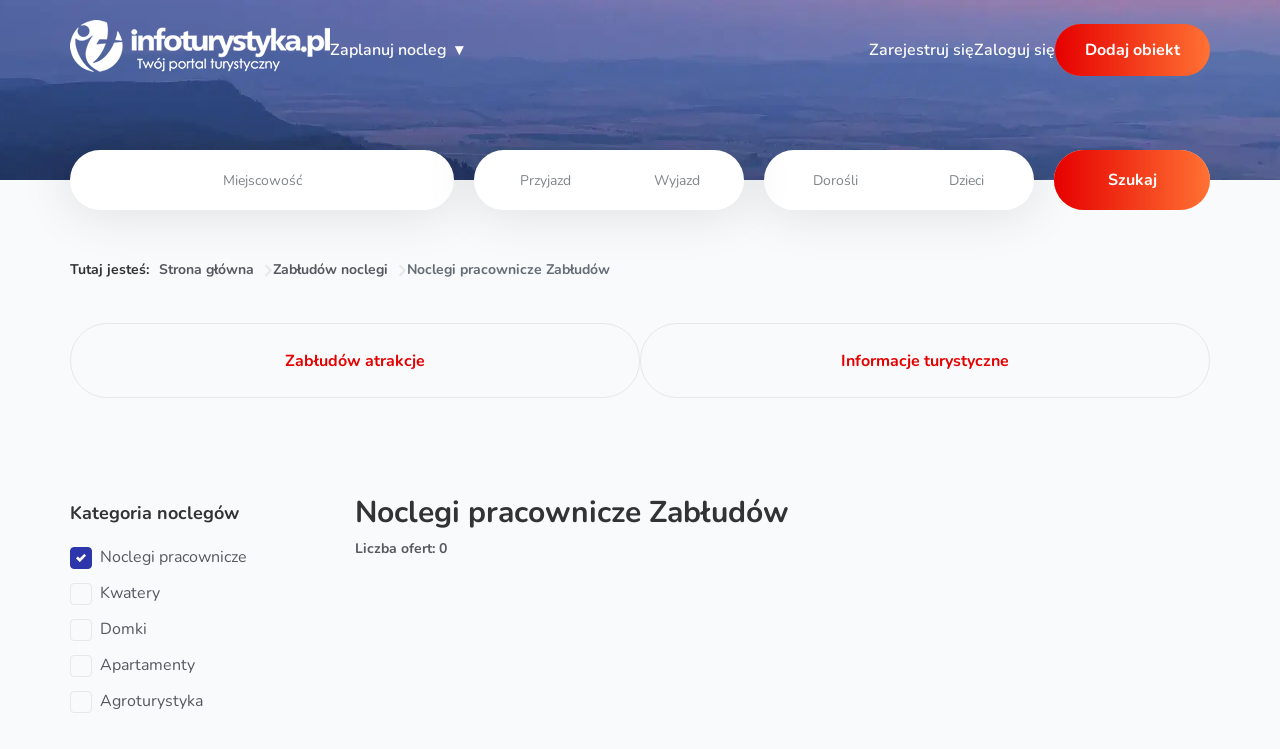

--- FILE ---
content_type: text/html; charset=UTF-8
request_url: https://infoturystyka.pl/noclegi-pracownicze,podlaskie,1439,zabludow.html
body_size: 14160
content:
<!doctype html>
<html lang="pl">
    <head>
        <meta charset="utf-8">
        <link rel="shortcut icon" type="image/png" href="/images/favicon.jpg" >
        <meta http-equiv="X-UA-Compatible" content="IE=edge">
        <meta name="viewport" content="width=device-width, initial-scale=1">
        <meta name="csrf-token" content="X5XjkE7BsvWDy9OOsq0Xa4FcIJek3NCUv39cBjtn">
        <meta name="viewport" content="width=device-width, initial-scale=1, shrink-to-fit=no">
        <meta name="format-detection" content="telephone=no">
        

                                    <title>Noclegi pracownicze Zabłudów i okolice - Infoturystyka</title>
                    
        
                                    <meta name="description" content="Sprawdź noclegi pracownicze w miejscowości Zabłudów i okolicach - kompletna i aktualna lista - najlepsze Noclegi pracownicze!">
                    
                    <meta name="robots" content="noindex">
        
                
        <link href="/build/search.css?v=20251027v1" rel="stylesheet">

                
        
        

                        
    <script type="application/ld+json" id="structured_data_breadcrumbs">{"@context":"https:\/\/schema.org","@type":"BreadcrumbList","itemListElement":[{"@type":"ListItem","position":1,"name":"Strona g\u0142\u00f3wna","item":"https:\/\/infoturystyka.pl"},{"@type":"ListItem","position":2,"name":"Zab\u0142ud\u00f3w\n noclegi","item":"https:\/\/infoturystyka.pl\/noclegi,1439,zabludow.html"},{"@type":"ListItem","position":3,"name":"Noclegi pracownicze Zab\u0142ud\u00f3w\n"}]}</script>

        <script type="application/ld+json" id="structured_data_objects_list">[]</script>
    </head>
    <body  class="search"  data-recaptcha-sitekey="6LfndislAAAAAGHZY-_hRDCvK1WrVAhf9278OfPx">
        
        <div style="display:none !important">

    <svg>
        <path id="heart" d="M8,15,6.84,13.937C2.72,10.1,0,7.6,0,4.5A4.386,4.386,0,0,1,4.4,0,4.7,4.7,0,0,1,8,1.717,4.7,4.7,0,0,1,11.6,0,4.386,4.386,0,0,1,16,4.5c0,3.106-2.72,5.6-6.84,9.441Z" stroke="none" />
    </svg>


    <svg id="pin">
        <path d="M148.5 0C87.5 0 37.7 49.7 37.7 110.8c0 91 99.8 179.9 104 183.6a10.2 10.2 0 0 0 13.6 0c4.2-3.7 104-92.6 104-183.6C259.3 49.7 209.6 0 148.5 0zm0 272.7c-22-21.4-90.2-93-90.2-161.9a90.4 90.4 0 0 1 180.4 0c0 68.9-68.2 140.5-90.2 161.9z" />
        <path d="M148.5 59.2a51.5 51.5 0 0 0-51.3 51.6c0 28.5 23 51.6 51.3 51.6a51.5 51.5 0 0 0 51.3-51.6c0-28.5-23-51.6-51.3-51.6zm0 82.7a31 31 0 0 1-30.8-31.1 31 31 0 0 1 30.8-31.1 31 31 0 0 1 30.8 31.1 31 31 0 0 1-30.8 31.1z" />
    </svg>


    <svg id="calendar">
        <path stroke="#2d36aa" stroke-linecap="round" stroke-linejoin="round" stroke-width="2" d="M4 8h16M4 8v8.8c0 1.1 0 1.7.2 2.1.2.4.5.7.9.9.4.2 1 .2 2.1.2h9.6c1.1 0 1.7 0 2.1-.2.4-.2.7-.5.9-.9.2-.4.2-1 .2-2.1V8M4 8v-.8c0-1.1 0-1.7.2-2.1.2-.4.5-.7.9-.9C5.5 4 6 4 7.2 4H8m12 4v-.8c0-1.1 0-1.7-.2-2.1a2 2 0 0 0-.9-.9c-.4-.2-1-.2-2.1-.2H16m0-2v2m0 0H8m0-2v2" />
    </svg>


    <svg id="pointy-arrow">
        <path d="M154.394,325.606C157.322,328.535,161.161,330,165,330s7.678-1.465,10.607-4.394l75-75 c5.858-5.857,5.858-15.355,0-21.213c-5.858-5.857-15.356-5.857-21.213,0L180,278.787V15c0-8.284-6.716-15-15-15  c-8.284,0-15,6.716-15,15v263.787l-49.394-49.394c-5.858-5.857-15.355-5.857-21.213,0c-5.858,5.857-5.858,15.355,0,21.213 L154.394,325.606z" />
    </svg>


    <svg id="close-X">
        <path d="M18 18L12 12M12 12L6 6M12 12L18 6M12 12L6 18" stroke="#fff" stroke-width="2" stroke-linecap="round" stroke-linejoin="round" />
    </svg>


    <svg id="arrow-next">
        <path d="M477.5 996a135.3 135.3 0 0 1 0-194.8l2.8-2.4 641.6-644.4a139.9 139.9 0 0 1 194.4 0 139 139 0 0 1 0 194.4L764.2 898.4l546.9 547.2a136.9 136.9 0 0 1 0 192 136.9 136.9 0 0 1-192 0L477.5 996z" />
    </svg>


    <svg  id="fancybox-close-X">
        <path d="M285.08,230.397L456.218,59.27c6.076-6.077,6.076-15.911,0-21.986L423.511,4.565c-2.913-2.911-6.866-4.55-10.992-4.55 c-4.127,0-8.08,1.639-10.993,4.55l-171.138,171.14L59.25,4.565c-2.913-2.911-6.866-4.55-10.993-4.55 c-4.126,0-8.08,1.639-10.992,4.55L4.558,37.284c-6.077,6.075-6.077,15.909,0,21.986l171.138,171.128L4.575,401.505 c-6.074,6.077-6.074,15.911,0,21.986l32.709,32.719c2.911,2.911,6.865,4.55,10.992,4.55c4.127,0,8.08-1.639,10.994-4.55 l171.117-171.12l171.118,171.12c2.913,2.911,6.866,4.55,10.993,4.55c4.128,0,8.081-1.639,10.992-4.55l32.709-32.719 c6.074-6.075,6.074-15.909,0-21.986L285.08,230.397z" />
    </svg>

    
    <svg xmlns="http://www.w3.org/2000/svg" xml:space="preserve" viewBox="0 0 1792 1792">
        <g id="svg-cheverson">
            <path d="M477.5 996a135.3 135.3 0 0 1 0-194.8l2.8-2.4 641.6-644.4a139.9 139.9 0 0 1 194.4 0 139 139 0 0 1 0 194.4L764.2 898.4l546.9 547.2a136.9 136.9 0 0 1 0 192 136.9 136.9 0 0 1-192 0L477.5 996z" fill="inheirt"/>
        </g>
    </svg>

    
    <svg width="24" height="24" viewBox="0 0 24 24" fill="none" stroke="currentColor" stroke-width="2" stroke-linecap="round" stroke-linejoin="round">
        <g id="svg-scroll">
            <path d="M8 13v-8.5a1.5 1.5 0 0 1 3 0v7.5" />
            <path d="M11 11.5v-2a1.5 1.5 0 1 1 3 0v2.5" />
            <path d="M14 10.5a1.5 1.5 0 0 1 3 0v1.5" />
            <path d="M17 11.5a1.5 1.5 0 0 1 3 0v4.5a6 6 0 0 1 -6 6h-2h.208a6 6 0 0 1 -5.012 -2.7a69.74 69.74 0 0 1 -.196 -.3c-.312 -.479 -1.407 -2.388 -3.286 -5.728a1.5 1.5 0 0 1 .536 -2.022a1.867 1.867 0 0 1 2.28 .28l1.47 1.47" />
        </g>
    </svg>
</div>

                    <header class="header ">
    <div class="header__background">
                    <picture>
                <source srcset="/build/images/hero-mobile.webp 480w" media="(max-width: 480px)">
                <source srcset="/build/images/hero-tablet.webp 991w" media="(max-width: 991px)">
                <source srcset="/build/images/hero.webp 1920w" media="(min-width: 992px)">
                <img class="header__background--img" src="/build/images/hero-mobile.webp" sizes="100vw" loading="eager" fetchpriority="high" decode="async" alt="">
            </picture>
                <img class="mobile" src="/build/images/header-background.webp" loading="lazy" decode="async" alt="">
    </div>
    <nav class="header__nav container">
        <a class="header__nav--logo" id="home-logo" href="https://infoturystyka.pl">
            <picture>
                <img src="/build/images/logo.webp" alt="logo" loading="eager" fetchpriority="high" decode="async" alt="Infoturystyka">
            </picture>
        </a>
        <div class="menu">
  <div class="menu__trigger link">Zaplanuj nocleg</div>
  <div class="menu__holder">
    <div class="menu__content">
                                <div class="item open-submenu" data-id="popularne-miejscowości-open">Popularne miejscowości</div>
                                        <div class="item open-submenu" data-id="chętnie-wybierane-regiony-open">Chętnie wybierane regiony</div>
                                        <div class="item open-submenu" data-id="popularne-kierunki-open">Popularne kierunki</div>
                                        <div class="item open-submenu" data-id="województwa-open">Województwa</div>
                                        <a class="item" href="https://infoturystyka.pl/informacje">Informacje turystyczne</a>
                                        <a class="item" href="https://infoturystyka.pl/wszystkie-warto-zobaczyc.html">Atrakcje turystyczne</a>
                  </div>
    <div class="submenu">
      <svg width="72" height="72" viewBox="0 0 24 24" fill="none" stroke="currentColor" stroke-width="2" stroke-linecap="round" stroke-linejoin="round" class="hover-icon">
        <use href="#svg-scroll">
      </svg>
                                <div class="submenu__item" data-id="popularne-miejscowości-open">
            <div class="parent submenu__close">
                <span>Popularne miejscowości</span>
                <span>◂</span>
            </div>
            <div class="submenu__column">
                              <a href="https://infoturystyka.pl/noclegi,822,zakopane.html">Zakopane noclegi</a>
                              <a href="https://infoturystyka.pl/noclegi,12,karpacz.html">Karpacz noclegi</a>
                              <a href="https://infoturystyka.pl/noclegi,2352,bialka-tatrzanska.html">Białka Tatrzańska noclegi</a>
                              <a href="https://infoturystyka.pl/noclegi,825,koscielisko.html">Kościelisko noclegi</a>
                              <a href="https://infoturystyka.pl/noclegi,824,bukowina-tatrzanska.html">Bukowina Tatrzańska noclegi</a>
                              <a href="https://infoturystyka.pl/noclegi,1654,wisla.html">Wisła noclegi</a>
                              <a href="https://infoturystyka.pl/noclegi,1642,szczyrk.html">Szczyrk noclegi</a>
                              <a href="https://infoturystyka.pl/noclegi,1653,ustron.html">Ustroń noclegi</a>
                              <a href="https://infoturystyka.pl/noclegi,1664,zywiec.html">Żywiec noclegi</a>
                              <a href="https://infoturystyka.pl/noclegi,1660,istebna.html">Istebna noclegi</a>
                              <a href="https://infoturystyka.pl/noclegi,826,poronin.html">Poronin noclegi</a>
                              <a href="https://infoturystyka.pl/noclegi,823,bialy-dunajec.html">Biały Dunajec noclegi</a>
                              <a href="https://infoturystyka.pl/noclegi,15,szklarska-poreba.html">Szklarska Poręba noclegi</a>
                              <a href="https://infoturystyka.pl/noclegi,83,polanica-zdroj.html">Polanica Zdrój noclegi</a>
                              <a href="https://infoturystyka.pl/noclegi,81,kudowa-zdroj.html">Kudowa Zdrój noclegi</a>
                              <a href="https://infoturystyka.pl/noclegi,2558,duszniki-zdroj.html">Duszniki Zdrój noclegi</a>
                              <a href="https://infoturystyka.pl/noclegi,25,swieradow-zdroj.html">Świeradów Zdrój noclegi</a>
                              <a href="https://infoturystyka.pl/noclegi,799,krynica-zdroj.html">Krynica Zdrój noclegi</a>
                              <a href="https://infoturystyka.pl/noclegi,1286,solina.html">Solina noclegi</a>
                              <a href="https://infoturystyka.pl/noclegi,2400,polanczyk.html">Polańczyk noclegi</a>
                              <a href="https://infoturystyka.pl/noclegi,810,szczawnica.html">Szczawnica noclegi</a>
                              <a href="https://infoturystyka.pl/noclegi,803,muszyna.html">Muszyna noclegi</a>
                              <a href="https://infoturystyka.pl/noclegi,2389,tylicz.html">Tylicz noclegi</a>
                              <a href="https://infoturystyka.pl/noclegi,1984,mikolajki.html">Mikołajki noclegi</a>
                              <a href="https://infoturystyka.pl/noclegi,1951,gizycko.html">Giżycko noclegi</a>
                              <a href="https://infoturystyka.pl/noclegi,2008,olsztyn.html">Olsztyn noclegi</a>
                              <a href="https://infoturystyka.pl/noclegi,1983,mragowo.html">Mrągowo noclegi</a>
                              <a href="https://infoturystyka.pl/noclegi,2975,krutyn.html">Krutyń noclegi</a>
                              <a href="https://infoturystyka.pl/noclegi,1954,kruklanki.html">Kruklanki noclegi</a>
                              <a href="https://infoturystyka.pl/noclegi,1939,ostroda.html">Ostróda noclegi</a>
                              <a href="https://infoturystyka.pl/noclegi,1547,krynica-morska.html">Krynica Morska noclegi</a>
                              <a href="https://infoturystyka.pl/noclegi,1639,gdansk.html">Gdańsk noclegi</a>
                              <a href="https://infoturystyka.pl/noclegi,1640,gdynia.html">Gdynia noclegi</a>
                              <a href="https://infoturystyka.pl/noclegi,1641,sopot.html">Sopot noclegi</a>
                              <a href="https://infoturystyka.pl/noclegi,2445,darlowko.html">Darłówko noclegi</a>
                              <a href="https://infoturystyka.pl/noclegi,1555,wladyslawowo.html">Władysławowo noclegi</a>
                              <a href="https://infoturystyka.pl/noclegi,1588,leba.html">Łeba noclegi</a>
                              <a href="https://infoturystyka.pl/noclegi,2243,mielno.html">Mielno noclegi</a>
                              <a href="https://infoturystyka.pl/noclegi,2233,kolobrzeg.html">Kołobrzeg noclegi</a>
                              <a href="https://infoturystyka.pl/noclegi,2322,miedzyzdroje.html">Międzyzdroje noclegi</a>
                              <a href="https://infoturystyka.pl/noclegi,2278,rewal.html">Rewal noclegi</a>
                              <a href="https://infoturystyka.pl/noclegi,469,kazimierz-dolny.html">Kazimierz Dolny noclegi</a>
                              <a href="https://infoturystyka.pl/noclegi,1090,warszawa.html">Warszawa noclegi</a>
                              <a href="https://infoturystyka.pl/noclegi,774,krakow.html">Kraków noclegi</a>
                              <a href="https://infoturystyka.pl/noclegi,156,wroclaw.html">Wrocław noclegi</a>
                              <a href="https://infoturystyka.pl/noclegi,393,zamosc.html">Zamość noclegi</a>
                              <a href="https://infoturystyka.pl/noclegi,854,zawoja.html">Zawoja noclegi</a>
                              <a href="https://infoturystyka.pl/noclegi,1501,augustow.html">Augustów noclegi</a>
                              <a href="https://infoturystyka.pl/noclegi,2353,swieta-katarzyna.html">Święta Katarzyna noclegi</a>
                          </div>
          </div>
                                        <div class="submenu__item" data-id="chętnie-wybierane-regiony-open">
            <div class="parent submenu__close">
                <span>Chętnie wybierane regiony</span>
                <span>◂</span>
            </div>
            <div class="submenu__column">
                              <a href="https://infoturystyka.pl/kraina,podhale.html">Podhale noclegi</a>
                              <a href="https://infoturystyka.pl/kraina,mazury.html">Mazury noclegi</a>
                              <a href="https://infoturystyka.pl/kraina,bieszczady.html">Bieszczady noclegi</a>
                              <a href="https://infoturystyka.pl/kraina,karkonosze.html">Karkonosze noclegi</a>
                              <a href="https://infoturystyka.pl/kraina,gory-swietokrzyskie.html">Góry Świętokrzyskie noclegi</a>
                              <a href="https://infoturystyka.pl/kraina,gory-stolowe.html">Góry Stołowe noclegi</a>
                              <a href="https://infoturystyka.pl/kraina,pieniny.html">Pieniny noclegi</a>
                              <a href="https://infoturystyka.pl/kraina,beskid-zywiecki.html">Beskid Żywiecki noclegi</a>
                              <a href="https://infoturystyka.pl/kraina,gorce.html">Gorce noclegi</a>
                              <a href="https://infoturystyka.pl/kraina,beskid-slaski.html">Beskid Śląski noclegi</a>
                              <a href="https://infoturystyka.pl/kraina,ponidzie.html">Ponidzie noclegi</a>
                              <a href="https://infoturystyka.pl/kraina,roztocze.html">Roztocze noclegi</a>
                              <a href="https://infoturystyka.pl/kraina,beskid-sadecki.html">Beskid Sądecki noclegi</a>
                              <a href="https://infoturystyka.pl/kraina,beskid-wyspowy.html">Beskid Wyspowy noclegi</a>
                              <a href="https://infoturystyka.pl/kraina,podlasie.html">Podlasie noclegi</a>
                              <a href="https://infoturystyka.pl/kraina,pomorze-wschodnie.html">Pomorze Wschodnie noclegi</a>
                              <a href="https://infoturystyka.pl/kraina,pomorze-zachodnie.html">Pomorze Zachodnie noclegi</a>
                              <a href="https://infoturystyka.pl/kraina,suwalszczyzna.html">Suwalszczyzna noclegi</a>
                              <a href="https://infoturystyka.pl/kraina,slask.html">Śląsk noclegi</a>
                              <a href="https://infoturystyka.pl/kraina,dolny-slask.html">Dolny Śląsk noclegi</a>
                              <a href="https://infoturystyka.pl/kraina,warmia.html">Warmia noclegi</a>
                              <a href="https://infoturystyka.pl/kraina,jura-krakowsko-czestochowska.html">Jura Krakowsko-Częstochowska noclegi</a>
                              <a href="https://infoturystyka.pl/kraina,orawa.html">Orawa noclegi</a>
                              <a href="https://infoturystyka.pl/kraina,beskid-niski.html">Beskid Niski noclegi</a>
                              <a href="https://infoturystyka.pl/kraina,beskid-maly.html">Beskid Mały noclegi</a>
                              <a href="https://infoturystyka.pl/kraina,BeskidMakowski.html">Beskid Makowski noclegi</a>
                              <a href="https://infoturystyka.pl/kraina,gory-izerskie.html">Góry Izerskie noclegi</a>
                              <a href="https://infoturystyka.pl/kraina,kotlina-klodzka.html">Kotlina Kłodzka noclegi</a>
                              <a href="https://infoturystyka.pl/kraina,pojezierze-pomorskie.html">Pojezierze Pomorskie noclegi</a>
                              <a href="https://infoturystyka.pl/kraina,kaszuby.html">Kaszuby noclegi</a>
                              <a href="https://infoturystyka.pl/kraina,bory-tucholskie.html">Bory Tucholskie noclegi</a>
                              <a href="https://infoturystyka.pl/kraina,beskidy.html">Beskidy noclegi</a>
                          </div>
          </div>
                                        <div class="submenu__item" data-id="popularne-kierunki-open">
            <div class="parent submenu__close">
                <span>Popularne kierunki</span>
                <span>◂</span>
            </div>
            <div class="submenu__column">
                              <a href="https://infoturystyka.pl/kierunek,4,noclegi-w-miescie.html">W mieście</a>
                              <a href="https://infoturystyka.pl/kierunek,5,noclegi-na-wsi.html">Na wsi</a>
                              <a href="https://infoturystyka.pl/kierunek,17,noclegi-w-lesie.html">W lesie</a>
                              <a href="https://infoturystyka.pl/kierunek,18,noclegi-nad-morzem.html">Nad morzem</a>
                              <a href="https://infoturystyka.pl/kierunek,19,noclegi-nad-jeziorem.html">Nad jeziorem</a>
                              <a href="https://infoturystyka.pl/kierunek,20,noclegi-w-gorach.html">W górach</a>
                          </div>
          </div>
                                        <div class="submenu__item" data-id="województwa-open">
            <div class="parent submenu__close">
                <span>Województwa</span>
                <span>◂</span>
            </div>
            <div class="submenu__column">
                              <a href="https://infoturystyka.pl/wojewodztwo/dolnoslaskie.html">Dolnośląskie</a>
                              <a href="https://infoturystyka.pl/wojewodztwo/kujawsko-pomorskie.html">Kujawsko-pomorskie</a>
                              <a href="https://infoturystyka.pl/wojewodztwo/lubelskie.html">Lubelskie</a>
                              <a href="https://infoturystyka.pl/wojewodztwo/lubuskie.html">Lubuskie</a>
                              <a href="https://infoturystyka.pl/wojewodztwo/lodzkie.html">Łódzkie</a>
                              <a href="https://infoturystyka.pl/wojewodztwo/malopolskie.html">Małopolskie</a>
                              <a href="https://infoturystyka.pl/wojewodztwo/mazowieckie.html">Mazowieckie</a>
                              <a href="https://infoturystyka.pl/wojewodztwo/opolskie.html">Opolskie</a>
                              <a href="https://infoturystyka.pl/wojewodztwo/podkarpackie.html">Podkarpackie</a>
                              <a href="https://infoturystyka.pl/wojewodztwo/podlaskie.html">Podlaskie</a>
                              <a href="https://infoturystyka.pl/wojewodztwo/pomorskie.html">Pomorskie</a>
                              <a href="https://infoturystyka.pl/wojewodztwo/slaskie.html">Śląskie</a>
                              <a href="https://infoturystyka.pl/wojewodztwo/swietokrzyskie.html">Świętokrzyskie</a>
                              <a href="https://infoturystyka.pl/wojewodztwo/warminsko-mazurskie.html">Warmińsko-mazurskie</a>
                              <a href="https://infoturystyka.pl/wojewodztwo/wielkopolskie.html">Wielkopolskie</a>
                              <a href="https://infoturystyka.pl/wojewodztwo/zachodnio-pomorskie.html">Zachodniopomorskie</a>
                          </div>
          </div>
                                                              </div>
  </div>
</div>
        <div class="header__nav--links">
            <a id="favorite-menu" class="favorite favorite-menu" href="/ulubione.html" target="_blank">
                <svg class="hide" viewBox="0 0 16 15" width="35" height="35">
                    <use href="#heart" fill="currentColor" />
                </svg>
                <span class="favorite-counter hide"></span>
                <div class="favorite-notification" data-added="Dodano obiekt do ulubionych" data-removed="Usunięto obiekt z ulubionych"></div>
            </a>
                            <a class="modalToggler link register" href="#userRegister">Zarejestruj się</a>
                <a class="modalToggler link login" href="#userLogin">Zaloguj się</a>
                <a class="modalToggler btn register  btn-orange" href="#userRegister"><span>Dodaj obiekt</span></a>
                            <button class="menu-mobile-trigger" type="button" aria-label="menu-mobile">
                    <span></span>
                    <span></span>
                    <span></span>
                </button>
        </div>
    </nav>
    <div id="menu-mobile" class="menu-mobile">
        <div class="container">
            <div class="menu__trigger link">Zaplanuj nocleg</div>
                            <a class="modalToggler link register" href="#userRegister" rel="nofollow">Zarejestruj się</a>
                <a class="modalToggler link login" href="#userLogin" rel="nofollow">Zaloguj się</a>
                <a class="modalToggler btn register btn-orange" href="#userRegister" rel="nofollow"><span>Dodaj obiekt</span></a>
                    </div>
    </div>
    <div class="header__search container">
                <div class="header__search--input">
            <form method="GET" action="https://infoturystyka.pl/szukaj/polska">
                <input class="search-input place" type="text" id="search" placeholder="Miejscowość" aria-label="Miejscowość" required="" autocomplete="off">
                <div class="search-input date">
                    <input id="date-start" type="text" class="date-start" inputmode="none" autocomplete="off" placeholder="Przyjazd">
                    <input id="date-end" type="text" class="date-end" inputmode="none" autocomplete="off" placeholder="Wyjazd">
                </div>
                <div class="search-input persons">
                    <input id="people-adult" type="number" class="people" placeholder="Dorośli" min="0" autocomplete="off">
                    <input id="people-child" type="number" class="child" placeholder="Dzieci" min="0" autocomplete="off">
                </div>
                <button class="btn btn-orange" type="submit">
                    <span>Szukaj</span>
                </button>
            </form>
            <div class="header__search--sugestion hidden"></div>
        </div>
    </div>
</header>
        
        <main id="content" role="main">
            <nav class="breadcrumb container base">
    <p>Tutaj jesteś:</p>
                        <a href="https://infoturystyka.pl">Strona główna</a>
                                <a href="https://infoturystyka.pl/noclegi,1439,zabludow.html">Zabłudów
 noclegi</a>
                                <div class="active">Noclegi pracownicze Zabłudów
</div>
            </nav>

<div class="container searchpage__buttons">
    <div class="search_buttons newButtons">
                            <a href="https://infoturystyka.pl/atrakcje,1439,zabludow.html" title="Zabłudów
 atrakcje" class="btn btn-white-red ">
                <span>Zabłudów
 atrakcje</span>
            </a>
                            <a href="/informacje/" title="Informacje turystyczne" class="btn btn-white-red ">
                <span>Informacje turystyczne</span>
            </a>
            </div>
</div>
<div class="container search_content">
    <aside class="searchform">
        <form id="sidebar">
            <div class="btn btn-orange searchform__switcher--close">
                <span>
                    <svg height="20" width="20" viewBox="0 0 460.775 460.775">
                        <use href="#fancybox-close-X" />
                    </svg>
                </span>
            </div>
                                    
                            
                <div class="searchform__column">
                    <p class="searchform__name">Kategoria noclegów</p>
                    <div class="searchform__checkbox">
                                                                                                            <div class="searchform__column--checkbox">
                                <input type="checkbox" id="categoryID10152" name="categoryID10[]" value="152"  checked >
                                <label class="custom-control-label" for="categoryID10152">Noclegi pracownicze
                                                                            <small></small>
                                                                    </label>
                            </div>
                                                                                    <div class="searchform__column--checkbox">
                                <input type="checkbox" id="categoryID1082" name="categoryID10[]" value="82" >
                                <label class="custom-control-label" for="categoryID1082">Kwatery
                                                                            <small></small>
                                                                    </label>
                            </div>
                                                                                    <div class="searchform__column--checkbox">
                                <input type="checkbox" id="categoryID1083" name="categoryID10[]" value="83" >
                                <label class="custom-control-label" for="categoryID1083">Domki
                                                                            <small></small>
                                                                    </label>
                            </div>
                                                                                    <div class="searchform__column--checkbox">
                                <input type="checkbox" id="categoryID1080" name="categoryID10[]" value="80" >
                                <label class="custom-control-label" for="categoryID1080">Apartamenty
                                                                            <small></small>
                                                                    </label>
                            </div>
                                                                                    <div class="searchform__column--checkbox">
                                <input type="checkbox" id="categoryID1017" name="categoryID10[]" value="17" >
                                <label class="custom-control-label" for="categoryID1017">Agroturystyka
                                                                            <small></small>
                                                                    </label>
                            </div>
                                                                                    <div class="searchform__column--checkbox">
                                <input type="checkbox" id="categoryID1032" name="categoryID10[]" value="32" >
                                <label class="custom-control-label" for="categoryID1032">Pensjonaty
                                                                            <small></small>
                                                                    </label>
                            </div>
                                                                                        </div>
                                <div class="searchform__checkbox toggleCollapseItem">
                                                        <div class="searchform__column--checkbox">
                                <input type="checkbox" id="categoryID1037" name="categoryID10[]" value="37" >
                                <label class="custom-control-label" for="categoryID1037">Hotele
                                                                            <small></small>
                                                                    </label>
                            </div>
                                                                                    <div class="searchform__column--checkbox">
                                <input type="checkbox" id="categoryID1081" name="categoryID10[]" value="81" >
                                <label class="custom-control-label" for="categoryID1081">Ośrodki wypoczynkowe
                                                                            <small></small>
                                                                    </label>
                            </div>
                                                                                    <div class="searchform__column--checkbox">
                                <input type="checkbox" id="categoryID10114" name="categoryID10[]" value="114" >
                                <label class="custom-control-label" for="categoryID10114">Wille
                                                                            <small></small>
                                                                    </label>
                            </div>
                                                                                    <div class="searchform__column--checkbox">
                                <input type="checkbox" id="categoryID10162" name="categoryID10[]" value="162" >
                                <label class="custom-control-label" for="categoryID10162">Pokoje gościnne
                                                                            <small></small>
                                                                    </label>
                            </div>
                                                                                    <div class="searchform__column--checkbox">
                                <input type="checkbox" id="categoryID1047" name="categoryID10[]" value="47" >
                                <label class="custom-control-label" for="categoryID1047">Camping
                                                                            <small></small>
                                                                    </label>
                            </div>
                                                                                    <div class="searchform__column--checkbox">
                                <input type="checkbox" id="categoryID1084" name="categoryID10[]" value="84" >
                                <label class="custom-control-label" for="categoryID1084">Hostele
                                                                            <small></small>
                                                                    </label>
                            </div>
                                                                                    <div class="searchform__column--checkbox">
                                <input type="checkbox" id="categoryID10103" name="categoryID10[]" value="103" >
                                <label class="custom-control-label" for="categoryID10103">Zajazd
                                                                            <small></small>
                                                                    </label>
                            </div>
                                                                                    <div class="searchform__column--checkbox">
                                <input type="checkbox" id="categoryID1088" name="categoryID10[]" value="88" >
                                <label class="custom-control-label" for="categoryID1088">Schroniska
                                                                            <small></small>
                                                                    </label>
                            </div>
                                                                                    <div class="searchform__column--checkbox">
                                <input type="checkbox" id="categoryID10165" name="categoryID10[]" value="165" >
                                <label class="custom-control-label" for="categoryID10165">Domy do wynajęcia
                                                                            <small></small>
                                                                    </label>
                            </div>
                                                                                    <div class="searchform__column--checkbox">
                                <input type="checkbox" id="categoryID1085" name="categoryID10[]" value="85" >
                                <label class="custom-control-label" for="categoryID1085">Motele
                                                                            <small></small>
                                                                    </label>
                            </div>
                                                                                    <div class="searchform__column--checkbox">
                                <input type="checkbox" id="categoryID10160" name="categoryID10[]" value="160" >
                                <label class="custom-control-label" for="categoryID10160">Pola namiotowe
                                                                            <small></small>
                                                                    </label>
                            </div>
                                                                                    <div class="searchform__column--checkbox">
                                <input type="checkbox" id="categoryID10164" name="categoryID10[]" value="164" >
                                <label class="custom-control-label" for="categoryID10164">Kategoria testowa
                                                                            <small></small>
                                                                    </label>
                            </div>
                                                                                    <div class="searchform__column--checkbox">
                                <input type="checkbox" id="categoryID1086" name="categoryID10[]" value="86" >
                                <label class="custom-control-label" for="categoryID1086">SPA
                                                                            <small></small>
                                                                    </label>
                            </div>
                                                                                    <div class="searchform__column--checkbox">
                                <input type="checkbox" id="categoryID10102" name="categoryID10[]" value="102" >
                                <label class="custom-control-label" for="categoryID10102">Internaty
                                                                            <small></small>
                                                                    </label>
                            </div>
                                                                                    <div class="searchform__column--checkbox">
                                <input type="checkbox" id="categoryID10166" name="categoryID10[]" value="166" >
                                <label class="custom-control-label" for="categoryID10166">Tanie noclegi
                                                                            <small></small>
                                                                    </label>
                            </div>
                                                                                    <div class="searchform__column--checkbox">
                                <input type="checkbox" id="categoryID1087" name="categoryID10[]" value="87" >
                                <label class="custom-control-label" for="categoryID1087">Uzdrowiska
                                                                            <small></small>
                                                                    </label>
                            </div>
                                                                                    <div class="searchform__column--checkbox">
                                <input type="checkbox" id="categoryID1098" name="categoryID10[]" value="98" >
                                <label class="custom-control-label" for="categoryID1098">Stancje
                                                                            <small></small>
                                                                    </label>
                            </div>
                                                                                    <div class="searchform__column--checkbox">
                                <input type="checkbox" id="categoryID10163" name="categoryID10[]" value="163" >
                                <label class="custom-control-label" for="categoryID10163">Ośrodki wczasowe
                                                                            <small></small>
                                                                    </label>
                            </div>
                                                                                    <div class="searchform__column--checkbox">
                                <input type="checkbox" id="categoryID10167" name="categoryID10[]" value="167" >
                                <label class="custom-control-label" for="categoryID10167">Ośrodki szkoleniowo-wypoczynkowe
                                                                            <small></small>
                                                                    </label>
                            </div>
                                                                                    <div class="searchform__column--checkbox">
                                <input type="checkbox" id="categoryID10168" name="categoryID10[]" value="168" >
                                <label class="custom-control-label" for="categoryID10168">Glamping
                                                                            <small></small>
                                                                    </label>
                            </div>
                                                                                    <div class="searchform__column--checkbox">
                                <input type="checkbox" id="categoryID10169" name="categoryID10[]" value="169" >
                                <label class="custom-control-label" for="categoryID10169">Domy na wodzie
                                                                            <small></small>
                                                                    </label>
                            </div>
                                                                        </div>
                                        <a href="#categoryID10" class="searchform__column--button toggleCollapse">
                        <span>zobacz więcej</span>
                    </a>
                                    </div>
                                                
                                    <div class="searchform__column searchform__pricerange">
                        <p class="searchform__name">Cena (zł)</p>
                        <div id="range" class="searchform__pricerange--range"></div>
                        <input type="text" name="price" value="" tabindex="-1" readonly="" id="price-input-min">
                    </div>
                            
                <div class="searchform__column">
                    <p class="searchform__name">Udogodnienia</p>
                    <div class="searchform__checkbox">
                                                                                                            <div class="searchform__column--checkbox">
                                <input type="checkbox" id="convenienceID11" name="convenienceID[]" value="11" >
                                <label class="custom-control-label" for="convenienceID11">parking
                                                                            <small></small>
                                                                    </label>
                            </div>
                                                                                    <div class="searchform__column--checkbox">
                                <input type="checkbox" id="convenienceID81" name="convenienceID[]" value="81" >
                                <label class="custom-control-label" for="convenienceID81">czajnik
                                                                            <small></small>
                                                                    </label>
                            </div>
                                                                                    <div class="searchform__column--checkbox">
                                <input type="checkbox" id="convenienceID80" name="convenienceID[]" value="80" >
                                <label class="custom-control-label" for="convenienceID80">lodówka
                                                                            <small></small>
                                                                    </label>
                            </div>
                                                                                    <div class="searchform__column--checkbox">
                                <input type="checkbox" id="convenienceID4" name="convenienceID[]" value="4" >
                                <label class="custom-control-label" for="convenienceID4">grill
                                                                            <small></small>
                                                                    </label>
                            </div>
                                                                                    <div class="searchform__column--checkbox">
                                <input type="checkbox" id="convenienceID5" name="convenienceID[]" value="5" >
                                <label class="custom-control-label" for="convenienceID5">Internet
                                                                            <small></small>
                                                                    </label>
                            </div>
                                                                                    <div class="searchform__column--checkbox">
                                <input type="checkbox" id="convenienceID9" name="convenienceID[]" value="9" >
                                <label class="custom-control-label" for="convenienceID9">łazienka
                                                                            <small></small>
                                                                    </label>
                            </div>
                                                                                        </div>
                                <div class="searchform__checkbox toggleCollapseItem">
                                                        <div class="searchform__column--checkbox">
                                <input type="checkbox" id="convenienceID51" name="convenienceID[]" value="51" >
                                <label class="custom-control-label" for="convenienceID51">TV w pokojach
                                                                            <small></small>
                                                                    </label>
                            </div>
                                                                                    <div class="searchform__column--checkbox">
                                <input type="checkbox" id="convenienceID70" name="convenienceID[]" value="70" >
                                <label class="custom-control-label" for="convenienceID70">szlaki turystyczne
                                                                            <small></small>
                                                                    </label>
                            </div>
                                                                                    <div class="searchform__column--checkbox">
                                <input type="checkbox" id="convenienceID53" name="convenienceID[]" value="53" >
                                <label class="custom-control-label" for="convenienceID53">aneks kuchenny
                                                                            <small></small>
                                                                    </label>
                            </div>
                                                                                    <div class="searchform__column--checkbox">
                                <input type="checkbox" id="convenienceID78" name="convenienceID[]" value="78" >
                                <label class="custom-control-label" for="convenienceID78">łazienki w pokojach
                                                                            <small></small>
                                                                    </label>
                            </div>
                                                                                    <div class="searchform__column--checkbox">
                                <input type="checkbox" id="convenienceID10" name="convenienceID[]" value="10" >
                                <label class="custom-control-label" for="convenienceID10">miejsce na ognisko
                                                                            <small></small>
                                                                    </label>
                            </div>
                                                                                    <div class="searchform__column--checkbox">
                                <input type="checkbox" id="convenienceID55" name="convenienceID[]" value="55" >
                                <label class="custom-control-label" for="convenienceID55">łóżeczko
                                                                            <small></small>
                                                                    </label>
                            </div>
                                                                                    <div class="searchform__column--checkbox">
                                <input type="checkbox" id="convenienceID38" name="convenienceID[]" value="38" >
                                <label class="custom-control-label" for="convenienceID38">plac zabaw
                                                                            <small></small>
                                                                    </label>
                            </div>
                                                                                    <div class="searchform__column--checkbox">
                                <input type="checkbox" id="convenienceID54" name="convenienceID[]" value="54" >
                                <label class="custom-control-label" for="convenienceID54">kuchnia ogólnodostępna
                                                                            <small></small>
                                                                    </label>
                            </div>
                                                                                    <div class="searchform__column--checkbox">
                                <input type="checkbox" id="convenienceID108" name="convenienceID[]" value="108" >
                                <label class="custom-control-label" for="convenienceID108">naczynia i sztućce
                                                                            <small></small>
                                                                    </label>
                            </div>
                                                                                    <div class="searchform__column--checkbox">
                                <input type="checkbox" id="convenienceID117" name="convenienceID[]" value="117" >
                                <label class="custom-control-label" for="convenienceID117">ogród
                                                                            <small></small>
                                                                    </label>
                            </div>
                                                                                    <div class="searchform__column--checkbox">
                                <input type="checkbox" id="convenienceID104" name="convenienceID[]" value="104" >
                                <label class="custom-control-label" for="convenienceID104">meble ogrodowe
                                                                            <small></small>
                                                                    </label>
                            </div>
                                                                                    <div class="searchform__column--checkbox">
                                <input type="checkbox" id="convenienceID105" name="convenienceID[]" value="105" >
                                <label class="custom-control-label" for="convenienceID105">zakaz palenia 
                                                                            <small></small>
                                                                    </label>
                            </div>
                                                                                    <div class="searchform__column--checkbox">
                                <input type="checkbox" id="convenienceID82" name="convenienceID[]" value="82" >
                                <label class="custom-control-label" for="convenienceID82">taras
                                                                            <small></small>
                                                                    </label>
                            </div>
                                                                                    <div class="searchform__column--checkbox">
                                <input type="checkbox" id="convenienceID116" name="convenienceID[]" value="116" >
                                <label class="custom-control-label" for="convenienceID116">ogrzewanie
                                                                            <small></small>
                                                                    </label>
                            </div>
                                                                                    <div class="searchform__column--checkbox">
                                <input type="checkbox" id="convenienceID50" name="convenienceID[]" value="50" >
                                <label class="custom-control-label" for="convenienceID50">balkon
                                                                            <small></small>
                                                                    </label>
                            </div>
                                                                                    <div class="searchform__column--checkbox">
                                <input type="checkbox" id="convenienceID102" name="convenienceID[]" value="102" >
                                <label class="custom-control-label" for="convenienceID102">kuchenka mikrofalowa
                                                                            <small></small>
                                                                    </label>
                            </div>
                                                                                    <div class="searchform__column--checkbox">
                                <input type="checkbox" id="convenienceID37" name="convenienceID[]" value="37" >
                                <label class="custom-control-label" for="convenienceID37">altana
                                                                            <small></small>
                                                                    </label>
                            </div>
                                                                                    <div class="searchform__column--checkbox">
                                <input type="checkbox" id="convenienceID57" name="convenienceID[]" value="57" >
                                <label class="custom-control-label" for="convenienceID57">jadalnia
                                                                            <small></small>
                                                                    </label>
                            </div>
                                                                                    <div class="searchform__column--checkbox">
                                <input type="checkbox" id="convenienceID48" name="convenienceID[]" value="48" >
                                <label class="custom-control-label" for="convenienceID48">apartament
                                                                            <small></small>
                                                                    </label>
                            </div>
                                                                                    <div class="searchform__column--checkbox">
                                <input type="checkbox" id="convenienceID64" name="convenienceID[]" value="64" >
                                <label class="custom-control-label" for="convenienceID64">las
                                                                            <small></small>
                                                                    </label>
                            </div>
                                                                                    <div class="searchform__column--checkbox">
                                <input type="checkbox" id="convenienceID87" name="convenienceID[]" value="87" >
                                <label class="custom-control-label" for="convenienceID87">akceptacja zwierząt
                                                                            <small></small>
                                                                    </label>
                            </div>
                                                                                    <div class="searchform__column--checkbox">
                                <input type="checkbox" id="convenienceID58" name="convenienceID[]" value="58" >
                                <label class="custom-control-label" for="convenienceID58">salon kominkowy
                                                                            <small></small>
                                                                    </label>
                            </div>
                                                                                    <div class="searchform__column--checkbox">
                                <input type="checkbox" id="convenienceID47" name="convenienceID[]" value="47" >
                                <label class="custom-control-label" for="convenienceID47">wyciąg narciarski
                                                                            <small></small>
                                                                    </label>
                            </div>
                                                                                    <div class="searchform__column--checkbox">
                                <input type="checkbox" id="convenienceID106" name="convenienceID[]" value="106" >
                                <label class="custom-control-label" for="convenienceID106">kuchenka elektryczna
                                                                            <small></small>
                                                                    </label>
                            </div>
                                                                                    <div class="searchform__column--checkbox">
                                <input type="checkbox" id="convenienceID96" name="convenienceID[]" value="96" >
                                <label class="custom-control-label" for="convenienceID96">telewizja naziemna
                                                                            <small></small>
                                                                    </label>
                            </div>
                                                                                    <div class="searchform__column--checkbox">
                                <input type="checkbox" id="convenienceID52" name="convenienceID[]" value="52" >
                                <label class="custom-control-label" for="convenienceID52">TV SAT
                                                                            <small></small>
                                                                    </label>
                            </div>
                                                                                    <div class="searchform__column--checkbox">
                                <input type="checkbox" id="convenienceID67" name="convenienceID[]" value="67" >
                                <label class="custom-control-label" for="convenienceID67">radio
                                                                            <small></small>
                                                                    </label>
                            </div>
                                                                                    <div class="searchform__column--checkbox">
                                <input type="checkbox" id="convenienceID74" name="convenienceID[]" value="74" >
                                <label class="custom-control-label" for="convenienceID74">wypożyczalnia rowerów
                                                                            <small></small>
                                                                    </label>
                            </div>
                                                                                    <div class="searchform__column--checkbox">
                                <input type="checkbox" id="convenienceID103" name="convenienceID[]" value="103" >
                                <label class="custom-control-label" for="convenienceID103">kuchenka gazowa
                                                                            <small></small>
                                                                    </label>
                            </div>
                                                                                    <div class="searchform__column--checkbox">
                                <input type="checkbox" id="convenienceID34" name="convenienceID[]" value="34" >
                                <label class="custom-control-label" for="convenienceID34">sauna
                                                                            <small></small>
                                                                    </label>
                            </div>
                                                                                    <div class="searchform__column--checkbox">
                                <input type="checkbox" id="convenienceID49" name="convenienceID[]" value="49" >
                                <label class="custom-control-label" for="convenienceID49">studio rodzinne
                                                                            <small></small>
                                                                    </label>
                            </div>
                                                                                    <div class="searchform__column--checkbox">
                                <input type="checkbox" id="convenienceID94" name="convenienceID[]" value="94" >
                                <label class="custom-control-label" for="convenienceID94">jezioro
                                                                            <small></small>
                                                                    </label>
                            </div>
                                                                                    <div class="searchform__column--checkbox">
                                <input type="checkbox" id="convenienceID66" name="convenienceID[]" value="66" >
                                <label class="custom-control-label" for="convenienceID66">sklep
                                                                            <small></small>
                                                                    </label>
                            </div>
                                                                                    <div class="searchform__column--checkbox">
                                <input type="checkbox" id="convenienceID62" name="convenienceID[]" value="62" >
                                <label class="custom-control-label" for="convenienceID62">rzeka
                                                                            <small></small>
                                                                    </label>
                            </div>
                                                                                    <div class="searchform__column--checkbox">
                                <input type="checkbox" id="convenienceID60" name="convenienceID[]" value="60" >
                                <label class="custom-control-label" for="convenienceID60">stół do tenisa
                                                                            <small></small>
                                                                    </label>
                            </div>
                                                                                    <div class="searchform__column--checkbox">
                                <input type="checkbox" id="convenienceID97" name="convenienceID[]" value="97" >
                                <label class="custom-control-label" for="convenienceID97">trampolina
                                                                            <small></small>
                                                                    </label>
                            </div>
                                                                                    <div class="searchform__column--checkbox">
                                <input type="checkbox" id="convenienceID88" name="convenienceID[]" value="88" >
                                <label class="custom-control-label" for="convenienceID88">przechowywalnie sprzętu
                                                                            <small></small>
                                                                    </label>
                            </div>
                                                                                    <div class="searchform__column--checkbox">
                                <input type="checkbox" id="convenienceID56" name="convenienceID[]" value="56" >
                                <label class="custom-control-label" for="convenienceID56">świetlica
                                                                            <small></small>
                                                                    </label>
                            </div>
                                                                                    <div class="searchform__column--checkbox">
                                <input type="checkbox" id="convenienceID79" name="convenienceID[]" value="79" >
                                <label class="custom-control-label" for="convenienceID79">boisko
                                                                            <small></small>
                                                                    </label>
                            </div>
                                                                                    <div class="searchform__column--checkbox">
                                <input type="checkbox" id="convenienceID85" name="convenienceID[]" value="85" >
                                <label class="custom-control-label" for="convenienceID85">boisko do siatkówki
                                                                            <small></small>
                                                                    </label>
                            </div>
                                                                                    <div class="searchform__column--checkbox">
                                <input type="checkbox" id="convenienceID83" name="convenienceID[]" value="83" >
                                <label class="custom-control-label" for="convenienceID83">restauracja
                                                                            <small></small>
                                                                    </label>
                            </div>
                                                                                    <div class="searchform__column--checkbox">
                                <input type="checkbox" id="convenienceID90" name="convenienceID[]" value="90" >
                                <label class="custom-control-label" for="convenienceID90">bez zwierząt
                                                                            <small></small>
                                                                    </label>
                            </div>
                                                                                    <div class="searchform__column--checkbox">
                                <input type="checkbox" id="convenienceID100" name="convenienceID[]" value="100" >
                                <label class="custom-control-label" for="convenienceID100">leżaki
                                                                            <small></small>
                                                                    </label>
                            </div>
                                                                                    <div class="searchform__column--checkbox">
                                <input type="checkbox" id="convenienceID91" name="convenienceID[]" value="91" >
                                <label class="custom-control-label" for="convenienceID91">krzesełko do karmienia
                                                                            <small></small>
                                                                    </label>
                            </div>
                                                                                    <div class="searchform__column--checkbox">
                                <input type="checkbox" id="convenienceID59" name="convenienceID[]" value="59" >
                                <label class="custom-control-label" for="convenienceID59">bilard
                                                                            <small></small>
                                                                    </label>
                            </div>
                                                                                    <div class="searchform__column--checkbox">
                                <input type="checkbox" id="convenienceID107" name="convenienceID[]" value="107" >
                                <label class="custom-control-label" for="convenienceID107">ekspres do kawy
                                                                            <small></small>
                                                                    </label>
                            </div>
                                                                                    <div class="searchform__column--checkbox">
                                <input type="checkbox" id="convenienceID61" name="convenienceID[]" value="61" >
                                <label class="custom-control-label" for="convenienceID61">piłkarzyki
                                                                            <small></small>
                                                                    </label>
                            </div>
                                                                                    <div class="searchform__column--checkbox">
                                <input type="checkbox" id="convenienceID111" name="convenienceID[]" value="111" >
                                <label class="custom-control-label" for="convenienceID111">zmywarka
                                                                            <small></small>
                                                                    </label>
                            </div>
                                                                                    <div class="searchform__column--checkbox">
                                <input type="checkbox" id="convenienceID2" name="convenienceID[]" value="2" >
                                <label class="custom-control-label" for="convenienceID2">basen
                                                                            <small></small>
                                                                    </label>
                            </div>
                                                                                    <div class="searchform__column--checkbox">
                                <input type="checkbox" id="convenienceID89" name="convenienceID[]" value="89" >
                                <label class="custom-control-label" for="convenienceID89">podwyższony standard pokoi
                                                                            <small></small>
                                                                    </label>
                            </div>
                                                                                    <div class="searchform__column--checkbox">
                                <input type="checkbox" id="convenienceID72" name="convenienceID[]" value="72" >
                                <label class="custom-control-label" for="convenienceID72">sala konferencyjna
                                                                            <small></small>
                                                                    </label>
                            </div>
                                                                                    <div class="searchform__column--checkbox">
                                <input type="checkbox" id="convenienceID1" name="convenienceID[]" value="1" >
                                <label class="custom-control-label" for="convenienceID1">bar
                                                                            <small></small>
                                                                    </label>
                            </div>
                                                                                    <div class="searchform__column--checkbox">
                                <input type="checkbox" id="convenienceID71" name="convenienceID[]" value="71" >
                                <label class="custom-control-label" for="convenienceID71">jacuzzi
                                                                            <small></small>
                                                                    </label>
                            </div>
                                                                                    <div class="searchform__column--checkbox">
                                <input type="checkbox" id="convenienceID109" name="convenienceID[]" value="109" >
                                <label class="custom-control-label" for="convenienceID109">pralka
                                                                            <small></small>
                                                                    </label>
                            </div>
                                                                                    <div class="searchform__column--checkbox">
                                <input type="checkbox" id="convenienceID40" name="convenienceID[]" value="40" >
                                <label class="custom-control-label" for="convenienceID40">PKS
                                                                            <small></small>
                                                                    </label>
                            </div>
                                                                                    <div class="searchform__column--checkbox">
                                <input type="checkbox" id="convenienceID77" name="convenienceID[]" value="77" >
                                <label class="custom-control-label" for="convenienceID77">sala/kącik dla dzieci
                                                                            <small></small>
                                                                    </label>
                            </div>
                                                                                    <div class="searchform__column--checkbox">
                                <input type="checkbox" id="convenienceID42" name="convenienceID[]" value="42" >
                                <label class="custom-control-label" for="convenienceID42">BUS
                                                                            <small></small>
                                                                    </label>
                            </div>
                                                                                    <div class="searchform__column--checkbox">
                                <input type="checkbox" id="convenienceID84" name="convenienceID[]" value="84" >
                                <label class="custom-control-label" for="convenienceID84">sala bankietowa
                                                                            <small></small>
                                                                    </label>
                            </div>
                                                                                    <div class="searchform__column--checkbox">
                                <input type="checkbox" id="convenienceID922" name="convenienceID[]" value="922" >
                                <label class="custom-control-label" for="convenienceID922">noclegi ze śniadaniem BB
                                                                            <small></small>
                                                                    </label>
                            </div>
                                                                                    <div class="searchform__column--checkbox">
                                <input type="checkbox" id="convenienceID95" name="convenienceID[]" value="95" >
                                <label class="custom-control-label" for="convenienceID95">klimatyzacja
                                                                            <small></small>
                                                                    </label>
                            </div>
                                                                                    <div class="searchform__column--checkbox">
                                <input type="checkbox" id="convenienceID68" name="convenienceID[]" value="68" >
                                <label class="custom-control-label" for="convenienceID68">karczma
                                                                            <small></small>
                                                                    </label>
                            </div>
                                                                                    <div class="searchform__column--checkbox">
                                <input type="checkbox" id="convenienceID921" name="convenienceID[]" value="921" >
                                <label class="custom-control-label" for="convenienceID921">noclegi z wyżywieniem HB
                                                                            <small></small>
                                                                    </label>
                            </div>
                                                                                    <div class="searchform__column--checkbox">
                                <input type="checkbox" id="convenienceID92" name="convenienceID[]" value="92" >
                                <label class="custom-control-label" for="convenienceID92">dostosowanie dla osób niepełnosprawnych
                                                                            <small></small>
                                                                    </label>
                            </div>
                                                                                    <div class="searchform__column--checkbox">
                                <input type="checkbox" id="convenienceID93" name="convenienceID[]" value="93" >
                                <label class="custom-control-label" for="convenienceID93">strefa dla palących
                                                                            <small></small>
                                                                    </label>
                            </div>
                                                                                    <div class="searchform__column--checkbox">
                                <input type="checkbox" id="convenienceID75" name="convenienceID[]" value="75" >
                                <label class="custom-control-label" for="convenienceID75">wypożyczalnia nart
                                                                            <small></small>
                                                                    </label>
                            </div>
                                                                                    <div class="searchform__column--checkbox">
                                <input type="checkbox" id="convenienceID73" name="convenienceID[]" value="73" >
                                <label class="custom-control-label" for="convenienceID73">siłownia
                                                                            <small></small>
                                                                    </label>
                            </div>
                                                                                    <div class="searchform__column--checkbox">
                                <input type="checkbox" id="convenienceID63" name="convenienceID[]" value="63" >
                                <label class="custom-control-label" for="convenienceID63">pole namiotowe
                                                                            <small></small>
                                                                    </label>
                            </div>
                                                                                    <div class="searchform__column--checkbox">
                                <input type="checkbox" id="convenienceID35" name="convenienceID[]" value="35" >
                                <label class="custom-control-label" for="convenienceID35">boisko do kosza
                                                                            <small></small>
                                                                    </label>
                            </div>
                                                                                    <div class="searchform__column--checkbox">
                                <input type="checkbox" id="convenienceID76" name="convenienceID[]" value="76" >
                                <label class="custom-control-label" for="convenienceID76">SPA
                                                                            <small></small>
                                                                    </label>
                            </div>
                                                                                    <div class="searchform__column--checkbox">
                                <input type="checkbox" id="convenienceID86" name="convenienceID[]" value="86" >
                                <label class="custom-control-label" for="convenienceID86">sala taneczna
                                                                            <small></small>
                                                                    </label>
                            </div>
                                                                                    <div class="searchform__column--checkbox">
                                <input type="checkbox" id="convenienceID41" name="convenienceID[]" value="41" >
                                <label class="custom-control-label" for="convenienceID41">PKP
                                                                            <small></small>
                                                                    </label>
                            </div>
                                                                                    <div class="searchform__column--checkbox">
                                <input type="checkbox" id="convenienceID65" name="convenienceID[]" value="65" >
                                <label class="custom-control-label" for="convenienceID65">garaż
                                                                            <small></small>
                                                                    </label>
                            </div>
                                                                                    <div class="searchform__column--checkbox">
                                <input type="checkbox" id="convenienceID99" name="convenienceID[]" value="99" >
                                <label class="custom-control-label" for="convenienceID99">wypożyczalnia sprzętu wodnego
                                                                            <small></small>
                                                                    </label>
                            </div>
                                                                                    <div class="searchform__column--checkbox">
                                <input type="checkbox" id="convenienceID101" name="convenienceID[]" value="101" >
                                <label class="custom-control-label" for="convenienceID101">parasole
                                                                            <small></small>
                                                                    </label>
                            </div>
                                                                                    <div class="searchform__column--checkbox">
                                <input type="checkbox" id="convenienceID110" name="convenienceID[]" value="110" >
                                <label class="custom-control-label" for="convenienceID110">prywatny dostęp do jeziora
                                                                            <small></small>
                                                                    </label>
                            </div>
                                                                                    <div class="searchform__column--checkbox">
                                <input type="checkbox" id="convenienceID3" name="convenienceID[]" value="3" >
                                <label class="custom-control-label" for="convenienceID3">dyskoteka
                                                                            <small></small>
                                                                    </label>
                            </div>
                                                                                    <div class="searchform__column--checkbox">
                                <input type="checkbox" id="convenienceID114" name="convenienceID[]" value="114" >
                                <label class="custom-control-label" for="convenienceID114">sejf
                                                                            <small></small>
                                                                    </label>
                            </div>
                                                                                    <div class="searchform__column--checkbox">
                                <input type="checkbox" id="convenienceID7" name="convenienceID[]" value="7" >
                                <label class="custom-control-label" for="convenienceID7">kort tenisowy
                                                                            <small></small>
                                                                    </label>
                            </div>
                                                                                    <div class="searchform__column--checkbox">
                                <input type="checkbox" id="convenienceID113" name="convenienceID[]" value="113" >
                                <label class="custom-control-label" for="convenienceID113">przyjazny alergikom
                                                                            <small></small>
                                                                    </label>
                            </div>
                                                                                    <div class="searchform__column--checkbox">
                                <input type="checkbox" id="convenienceID1037" name="convenienceID[]" value="1037" >
                                <label class="custom-control-label" for="convenienceID1037">balia
                                                                            <small></small>
                                                                    </label>
                            </div>
                                                                                    <div class="searchform__column--checkbox">
                                <input type="checkbox" id="convenienceID112" name="convenienceID[]" value="112" >
                                <label class="custom-control-label" for="convenienceID112">wanna z hydromasażem
                                                                            <small></small>
                                                                    </label>
                            </div>
                                                                                    <div class="searchform__column--checkbox">
                                <input type="checkbox" id="convenienceID98" name="convenienceID[]" value="98" >
                                <label class="custom-control-label" for="convenienceID98">zarybiony staw
                                                                            <small></small>
                                                                    </label>
                            </div>
                                                                                    <div class="searchform__column--checkbox">
                                <input type="checkbox" id="convenienceID69" name="convenienceID[]" value="69" >
                                <label class="custom-control-label" for="convenienceID69">pub
                                                                            <small></small>
                                                                    </label>
                            </div>
                                                                                    <div class="searchform__column--checkbox">
                                <input type="checkbox" id="convenienceID115" name="convenienceID[]" value="115" >
                                <label class="custom-control-label" for="convenienceID115">odnowa biologiczna
                                                                            <small></small>
                                                                    </label>
                            </div>
                                                                                    <div class="searchform__column--checkbox">
                                <input type="checkbox" id="convenienceID917" name="convenienceID[]" value="917" >
                                <label class="custom-control-label" for="convenienceID917">monitoring
                                                                            <small></small>
                                                                    </label>
                            </div>
                                                                                    <div class="searchform__column--checkbox">
                                <input type="checkbox" id="convenienceID43" name="convenienceID[]" value="43" >
                                <label class="custom-control-label" for="convenienceID43">lotnisko
                                                                            <small></small>
                                                                    </label>
                            </div>
                                                                        </div>
                                        <a href="#convenienceID" class="searchform__column--button toggleCollapse">
                        <span>zobacz więcej</span>
                    </a>
                                    </div>
                                    <div class="searchform__switcher--control">
                <div class="btn btn-orange searchform-filter"><span>Filtruj</span></div>
                <div class="btn btn-orange searchform-close"><span>Anuluj</span></div>
            </div>
        </form>
        
         <div class="searchform__switcher " id="filters">
            <a href="#" title="Filtry" class="btn btn-orange"><span>Filtry</span></a>
        </div>
        
                
                    <div class="searchform__column searchform__banners">
                            </div>
                
            </aside>
    <section class="objects">
        <div class="objects__header">
            <h1>Noclegi pracownicze Zabłudów
</h1>
            
                        <p >Liczba ofert: 0</p>
        </div>

        
        <div class="objects__list">
            
            <nav class="pagination" role="navigation">
                
            </nav>
        </div>

            </section>
</div>



            <div class="container search-bottom">
            <section class="city_accommodation__list"><!-- city_accommodation -->
                            <a href="https://infoturystyka.pl/agroturystyka,podlaskie,1439,zabludow.html">Agroturystyka Zabłudów
</a>
                            <a href="https://infoturystyka.pl/pensjonaty,podlaskie,1439,zabludow.html">Pensjonaty Zabłudów
</a>
                            <a href="https://infoturystyka.pl/hotele,podlaskie,1439,zabludow.html">Hotele Zabłudów
</a>
                            <a href="https://infoturystyka.pl/camping,podlaskie,1439,zabludow.html">Camping Zabłudów
</a>
                            <a href="https://infoturystyka.pl/apartamenty,podlaskie,1439,zabludow.html">Apartamenty Zabłudów
</a>
                            <a href="https://infoturystyka.pl/osrodki-wypoczynkowe,podlaskie,1439,zabludow.html">Ośrodki wypoczynkowe Zabłudów
</a>
                            <a href="https://infoturystyka.pl/kwatery,podlaskie,1439,zabludow.html">Kwatery Zabłudów
</a>
                            <a href="https://infoturystyka.pl/domki,podlaskie,1439,zabludow.html">Domki Zabłudów
</a>
                            <a href="https://infoturystyka.pl/hostele,podlaskie,1439,zabludow.html">Hostele Zabłudów
</a>
                            <a href="https://infoturystyka.pl/motele,podlaskie,1439,zabludow.html">Motele Zabłudów
</a>
                            <a href="https://infoturystyka.pl/spa,podlaskie,1439,zabludow.html">SPA Zabłudów
</a>
                            <a href="https://infoturystyka.pl/uzdrowiska,podlaskie,1439,zabludow.html">Uzdrowiska Zabłudów
</a>
                            <a href="https://infoturystyka.pl/schroniska,podlaskie,1439,zabludow.html">Schroniska Zabłudów
</a>
                            <a href="https://infoturystyka.pl/stancje,podlaskie,1439,zabludow.html">Stancje Zabłudów
</a>
                            <a href="https://infoturystyka.pl/internaty,podlaskie,1439,zabludow.html">Internaty Zabłudów
</a>
                            <a href="https://infoturystyka.pl/zajazd,podlaskie,1439,zabludow.html">Zajazd Zabłudów
</a>
                            <a href="https://infoturystyka.pl/wille,podlaskie,1439,zabludow.html">Wille Zabłudów
</a>
                            <a href="https://infoturystyka.pl/noclegi-pracownicze,podlaskie,1439,zabludow.html">Noclegi pracownicze Zabłudów
</a>
                            <a href="https://infoturystyka.pl/pola-namiotowe,podlaskie,1439,zabludow.html">Pola namiotowe Zabłudów
</a>
                            <a href="https://infoturystyka.pl/pokoje-goscinne,podlaskie,1439,zabludow.html">Pokoje gościnne Zabłudów
</a>
                            <a href="https://infoturystyka.pl/osrodki-wczasowe,podlaskie,1439,zabludow.html">Ośrodki wczasowe Zabłudów
</a>
                            <a href="https://infoturystyka.pl/kategoria-testowa,podlaskie,1439,zabludow.html">Kategoria testowa Zabłudów
</a>
                            <a href="https://infoturystyka.pl/domydowynajecia,podlaskie,1439,zabludow.html">Domy do wynajęcia Zabłudów
</a>
                            <a href="https://infoturystyka.pl/tanie-noclegi,podlaskie,1439,zabludow.html">Tanie noclegi Zabłudów
</a>
                            <a href="https://infoturystyka.pl/osrodki%20szkoleniowo-wypoczynkowe,podlaskie,1439,zabludow.html">Ośrodki szkoleniowo-wypoczynkowe Zabłudów
</a>
                            <a href="https://infoturystyka.pl/glamping,podlaskie,1439,zabludow.html">Glamping Zabłudów
</a>
                            <a href="https://infoturystyka.pl/domy-na-wodzie,podlaskie,1439,zabludow.html">Domy na wodzie Zabłudów
</a>
                    </section>
    






 

        </div>
    
        
    <div class="panes container mb5">
            <div class="panes__pane">
                  <h3 class="panes__heading">Popularne kierunki i krainy geograficzne</h3>
                <div class="panes__content">
                      <a href="https://infoturystyka.pl/kierunek,4,noclegi-w-miescie.html" title="Noclegi w mieście" target="_blank">Noclegi w mieście</a>
                      <a href="https://infoturystyka.pl/kierunek,5,noclegi-na-wsi.html" title="Noclegi na wsi" target="_blank">Noclegi na wsi</a>
                      <a href="https://infoturystyka.pl/kierunek,17,noclegi-w-lesie.html" title="Noclegi w lesie" target="_blank">Noclegi w lesie</a>
                      <a href="https://infoturystyka.pl/kierunek,18,noclegi-nad-morzem.html" title="Noclegi nad morzem" target="_blank">Noclegi nad morzem</a>
                      <a href="https://infoturystyka.pl/kierunek,19,noclegi-nad-jeziorem.html" title="Noclegi nad jeziorem" target="_blank">Noclegi nad jeziorem</a>
                      <a href="https://infoturystyka.pl/kierunek,20,noclegi-w-gorach.html" title="Noclegi w górach" target="_blank">Noclegi w górach</a>
                      <a href="https://infoturystyka.pl/kraina,sudety-i-przedg-sudeckie.html" title="Sudety i przedg. sudeckie noclegi" target="_blank">Sudety i przedg. sudeckie noclegi</a>
                      <a href="https://infoturystyka.pl/kraina,gory-swietokrzyskie.html" title="Góry Świętokrzyskie noclegi" target="_blank">Góry Świętokrzyskie noclegi</a>
                      <a href="https://infoturystyka.pl/kraina,podhale.html" title="Podhale noclegi" target="_blank">Podhale noclegi</a>
                      <a href="https://infoturystyka.pl/kraina,mazury.html" title="Mazury noclegi" target="_blank">Mazury noclegi</a>
                      <a href="https://infoturystyka.pl/kraina,jura-krakowsko-czestochowska.html" title="Jura Krakowsko-Częstochowska noclegi" target="_blank">Jura Krakowsko-Częstochowska noclegi</a>
                      <a href="https://infoturystyka.pl/kraina,bieszczady.html" title="Bieszczady noclegi" target="_blank">Bieszczady noclegi</a>
                      <a href="https://infoturystyka.pl/kraina,bory-tucholskie.html" title="Bory Tucholskie noclegi" target="_blank">Bory Tucholskie noclegi</a>
                      <a href="https://infoturystyka.pl/kraina,pieniny.html" title="Pieniny noclegi" target="_blank">Pieniny noclegi</a>
                      <a href="https://infoturystyka.pl/kraina,beskid-zywiecki.html" title="Beskid Żywiecki noclegi" target="_blank">Beskid Żywiecki noclegi</a>
                      <a href="https://infoturystyka.pl/kraina,gorce.html" title="Gorce noclegi" target="_blank">Gorce noclegi</a>
                      <a href="https://infoturystyka.pl/kraina,beskid-slaski.html" title="Beskid Śląski noclegi" target="_blank">Beskid Śląski noclegi</a>
                      <a href="https://infoturystyka.pl/kraina,ponidzie.html" title="Ponidzie noclegi" target="_blank">Ponidzie noclegi</a>
                      <a href="https://infoturystyka.pl/kraina,karkonosze.html" title="Karkonosze noclegi" target="_blank">Karkonosze noclegi</a>
                      <a href="https://infoturystyka.pl/kraina,ziemia-lodzka.html" title="Ziemia Łódzka noclegi" target="_blank">Ziemia Łódzka noclegi</a>
                      <a href="https://infoturystyka.pl/kraina,ziemia-lubuska.html" title="Ziemia Lubuska noclegi" target="_blank">Ziemia Lubuska noclegi</a>
                      <a href="https://infoturystyka.pl/kraina,beskid-sadecki.html" title="Beskid Sądecki noclegi" target="_blank">Beskid Sądecki noclegi</a>
                      <a href="https://infoturystyka.pl/kraina,beskid-wyspowy.html" title="Beskid Wyspowy noclegi" target="_blank">Beskid Wyspowy noclegi</a>
                      <a href="https://infoturystyka.pl/kraina,kaszuby.html" title="Kaszuby noclegi" target="_blank">Kaszuby noclegi</a>
                      <a href="https://infoturystyka.pl/kraina,kujawy.html" title="Kujawy noclegi" target="_blank">Kujawy noclegi</a>
                      <a href="https://infoturystyka.pl/kraina,lubelszczyzna.html" title="Lubelszczyzna noclegi" target="_blank">Lubelszczyzna noclegi</a>
                      <a href="https://infoturystyka.pl/kraina,mazowsze.html" title="Mazowsze noclegi" target="_blank">Mazowsze noclegi</a>
                      <a href="https://infoturystyka.pl/kraina,mierzeja-wislana.html" title="Mierzeja Wiślana noclegi" target="_blank">Mierzeja Wiślana noclegi</a>
                      <a href="https://infoturystyka.pl/kraina,podlasie.html" title="Podlasie noclegi" target="_blank">Podlasie noclegi</a>
                      <a href="https://infoturystyka.pl/kraina,pomorze-wschodnie.html" title="Pomorze Wschodnie noclegi" target="_blank">Pomorze Wschodnie noclegi</a>
                      <a href="https://infoturystyka.pl/kraina,pomorze-zachodnie.html" title="Pomorze Zachodnie noclegi" target="_blank">Pomorze Zachodnie noclegi</a>
                      <a href="https://infoturystyka.pl/kraina,roztocze.html" title="Roztocze noclegi" target="_blank">Roztocze noclegi</a>
                      <a href="https://infoturystyka.pl/kraina,sudety-masyw-snieznik.html" title="Sudety - Masyw Śnieżnik noclegi" target="_blank">Sudety - Masyw Śnieżnik noclegi</a>
                      <a href="https://infoturystyka.pl/kraina,suwalszczyzna.html" title="Suwalszczyzna noclegi" target="_blank">Suwalszczyzna noclegi</a>
                      <a href="https://infoturystyka.pl/kraina,slask.html" title="Śląsk noclegi" target="_blank">Śląsk noclegi</a>
                      <a href="https://infoturystyka.pl/kraina,dolny-slask.html" title="Dolny Śląsk noclegi" target="_blank">Dolny Śląsk noclegi</a>
                      <a href="https://infoturystyka.pl/kraina,warmia.html" title="Warmia noclegi" target="_blank">Warmia noclegi</a>
                      <a href="https://infoturystyka.pl/kraina,wielkopolska.html" title="Wielkopolska noclegi" target="_blank">Wielkopolska noclegi</a>
                      <a href="https://infoturystyka.pl/kraina,trojmiasto.html" title="Trójmiasto noclegi" target="_blank">Trójmiasto noclegi</a>
                      <a href="https://infoturystyka.pl/kraina,inny.html" title="Inny noclegi" target="_blank">Inny noclegi</a>
                      <a href="https://infoturystyka.pl/kraina,wyzyna-sandomierska.html" title="Wyżyna Sandomierska noclegi" target="_blank">Wyżyna Sandomierska noclegi</a>
                      <a href="https://infoturystyka.pl/kraina,gory-stolowe.html" title="Góry Stołowe noclegi" target="_blank">Góry Stołowe noclegi</a>
                      <a href="https://infoturystyka.pl/kraina,wyzyna-lubelska.html" title="Wyżyna Lubelska noclegi" target="_blank">Wyżyna Lubelska noclegi</a>
                      <a href="https://infoturystyka.pl/kraina,orawa.html" title="Orawa noclegi" target="_blank">Orawa noclegi</a>
                      <a href="https://infoturystyka.pl/kraina,opolszczyzna.html" title="Opolszczyzna noclegi" target="_blank">Opolszczyzna noclegi</a>
                      <a href="https://infoturystyka.pl/kraina,beskid-orawsko-podhalanski.html" title="Beskid Orawsko-Podhalański noclegi" target="_blank">Beskid Orawsko-Podhalański noclegi</a>
                      <a href="https://infoturystyka.pl/kraina,beskid-niski.html" title="Beskid Niski noclegi" target="_blank">Beskid Niski noclegi</a>
                      <a href="https://infoturystyka.pl/kraina,pogorze-przemyskie.html" title="Pogórze Przemyskie noclegi" target="_blank">Pogórze Przemyskie noclegi</a>
                      <a href="https://infoturystyka.pl/kraina,beskid-maly.html" title="Beskid Mały noclegi" target="_blank">Beskid Mały noclegi</a>
                      <a href="https://infoturystyka.pl/kraina,BeskidMakowski.html" title="Beskid Makowski noclegi" target="_blank">Beskid Makowski noclegi</a>
                      <a href="https://infoturystyka.pl/kraina,podgorze-karpackie.html" title="Pogórze Karpackie noclegi" target="_blank">Pogórze Karpackie noclegi</a>
                      <a href="https://infoturystyka.pl/kraina,gory-izerskie.html" title="Góry Izerskie noclegi" target="_blank">Góry Izerskie noclegi</a>
                      <a href="https://infoturystyka.pl/kraina,g%C3%B3ry-bystrzyckie.html" title="Góry Bystrzyckie noclegi" target="_blank">Góry Bystrzyckie noclegi</a>
                      <a href="https://infoturystyka.pl/kraina,kotlina-klodzka.html" title="Kotlina Kłodzka noclegi" target="_blank">Kotlina Kłodzka noclegi</a>
                      <a href="https://infoturystyka.pl/kraina,pojezierze-pomorskie.html" title="Pojezierze Pomorskie noclegi" target="_blank">Pojezierze Pomorskie noclegi</a>
                      <a href="https://infoturystyka.pl/kraina,beskidy.html" title="Beskidy noclegi" target="_blank">Beskidy noclegi</a>
                      <a href="https://infoturystyka.pl/kraina,tatry-noclegi.html" title="Tatry noclegi" target="_blank">Tatry noclegi</a>
                  </div>
      </div>
          <div class="panes__pane">
                  <h3 class="panes__heading">Popularne miejscowości</h3>
                <div class="panes__content">
                      <a href="https://infoturystyka.pl/noclegi,822,zakopane.html" title="Zakopane noclegi" target="_blank">Zakopane noclegi</a>
                      <a href="https://infoturystyka.pl/noclegi,12,karpacz.html" title="Karpacz noclegi" target="_blank">Karpacz noclegi</a>
                      <a href="https://infoturystyka.pl/noclegi,1286,solina.html" title="Solina noclegi" target="_blank">Solina noclegi</a>
                      <a href="https://infoturystyka.pl/noclegi,810,szczawnica.html" title="Szczawnica noclegi" target="_blank">Szczawnica noclegi</a>
                      <a href="https://infoturystyka.pl/noclegi,15,szklarska-poreba.html" title="Szklarska Poręba noclegi" target="_blank">Szklarska Poręba noclegi</a>
                      <a href="https://infoturystyka.pl/noclegi,2400,polanczyk.html" title="Polańczyk noclegi" target="_blank">Polańczyk noclegi</a>
                      <a href="https://infoturystyka.pl/noclegi,2233,kolobrzeg.html" title="Kołobrzeg noclegi" target="_blank">Kołobrzeg noclegi</a>
                      <a href="https://infoturystyka.pl/noclegi,1287,ustrzyki-dolne-m.html" title="Ustrzyki Dolne noclegi" target="_blank">Ustrzyki Dolne noclegi</a>
                      <a href="https://infoturystyka.pl/noclegi,799,krynica-zdroj.html" title="Krynica-Zdrój noclegi" target="_blank">Krynica-Zdrój noclegi</a>
                      <a href="https://infoturystyka.pl/noclegi,2353,swieta-katarzyna.html" title="Święta Katarzyna noclegi" target="_blank">Święta Katarzyna noclegi</a>
                      <a href="https://infoturystyka.pl/kraina,roztocze.html" title="Roztocze noclegi" target="_blank">Roztocze noclegi</a>
                      <a href="https://infoturystyka.pl/noclegi,1887,sandomierz.html" title="Sandomierz noclegi" target="_blank">Sandomierz noclegi</a>
                      <a href="https://infoturystyka.pl/noclegi,1852,kielce.html" title="Kielce noclegi" target="_blank">Kielce noclegi</a>
                      <a href="https://infoturystyka.pl/noclegi,2388,kluszkowce.html" title="Kluszkowce noclegi" target="_blank">Kluszkowce noclegi</a>
                      <a href="https://infoturystyka.pl/noclegi,1837,baltow.html" title="Bałtów noclegi" target="_blank">Bałtów noclegi</a>
                      <a href="https://infoturystyka.pl/noclegi,394,zwierzyniec.html" title="Zwierzyniec noclegi" target="_blank">Zwierzyniec noclegi</a>
                      <a href="https://infoturystyka.pl/noclegi,1984,mikolajki.html" title="Mikołajki noclegi" target="_blank">Mikołajki noclegi</a>
                      <a href="https://infoturystyka.pl/noclegi,1951,gizycko.html" title="Giżycko noclegi" target="_blank">Giżycko noclegi</a>
                      <a href="https://infoturystyka.pl/noclegi,2352,bialka-tatrzanska.html" title="Białka Tatrzańska noclegi" target="_blank">Białka Tatrzańska noclegi</a>
                      <a href="https://infoturystyka.pl/noclegi,824,bukowina-tatrzanska.html" title="Bukowina Tatrzańska noclegi" target="_blank">Bukowina Tatrzańska noclegi</a>
                      <a href="https://infoturystyka.pl/noclegi,825,koscielisko.html" title="Kościelisko noclegi" target="_blank">Kościelisko noclegi</a>
                      <a href="https://infoturystyka.pl/noclegi,812,czorsztyn.html" title="Czorsztyn noclegi" target="_blank">Czorsztyn noclegi</a>
                      <a href="https://infoturystyka.pl/noclegi,2664,niedzica.html" title="Niedzica noclegi" target="_blank">Niedzica noclegi</a>
                      <a href="https://infoturystyka.pl/noclegi,83,polanica-zdroj.html" title="Polanica-Zdrój noclegi" target="_blank">Polanica-Zdrój noclegi</a>
                      <a href="https://infoturystyka.pl/noclegi,81,kudowa-zdroj.html" title="Kudowa-Zdrój noclegi" target="_blank">Kudowa-Zdrój noclegi</a>
                      <a href="https://infoturystyka.pl/noclegi,1090,warszawa.html" title="Warszawa noclegi" target="_blank">Warszawa noclegi</a>
                      <a href="https://infoturystyka.pl/noclegi,774,krakow.html" title="Kraków noclegi" target="_blank">Kraków noclegi</a>
                      <a href="https://infoturystyka.pl/noclegi,156,wroclaw.html" title="Wrocław noclegi" target="_blank">Wrocław noclegi</a>
                      <a href="https://infoturystyka.pl/kraina,karkonosze.html" title="Karkonosze noclegi" target="_blank">Karkonosze noclegi</a>
                      <a href="https://infoturystyka.pl/noclegi,1969,ruciane-nida.html" title="Ruciane Nida noclegi" target="_blank">Ruciane Nida noclegi</a>
                      <a href="https://infoturystyka.pl/noclegi,1958,wegorzewo.html" title="Węgorzewo noclegi" target="_blank">Węgorzewo noclegi</a>
                      <a href="https://infoturystyka.pl/noclegi,2008,olsztyn.html" title="Olsztyn noclegi" target="_blank">Olsztyn noclegi</a>
                      <a href="https://infoturystyka.pl/noclegi,1983,mragowo.html" title="Mrągowo noclegi" target="_blank">Mrągowo noclegi</a>
                      <a href="https://infoturystyka.pl/noclegi,1947,elk.html" title="Ełk noclegi" target="_blank">Ełk noclegi</a>
                      <a href="https://infoturystyka.pl/noclegi,1501,augustow.html" title="Augustów noclegi" target="_blank">Augustów noclegi</a>
                      <a href="https://infoturystyka.pl/noclegi,2243,mielno.html" title="Mielno noclegi" target="_blank">Mielno noclegi</a>
                      <a href="https://infoturystyka.pl/noclegi,1653,ustron.html" title="Ustroń noclegi" target="_blank">Ustroń noclegi</a>
                      <a href="https://infoturystyka.pl/noclegi,1555,wladyslawowo.html" title="Władysławowo noclegi" target="_blank">Władysławowo noclegi</a>
                      <a href="https://infoturystyka.pl/noclegi,1641,sopot.html" title="Sopot noclegi" target="_blank">Sopot noclegi</a>
                      <a href="https://infoturystyka.pl/noclegi,1640,gdynia.html" title="Gdynia noclegi" target="_blank">Gdynia noclegi</a>
                      <a href="https://infoturystyka.pl/noclegi,1639,gdansk.html" title="Gdańsk noclegi" target="_blank">Gdańsk noclegi</a>
                      <a href="https://infoturystyka.pl/noclegi,1654,wisla.html" title="Wisła noclegi" target="_blank">Wisła noclegi</a>
                      <a href="https://infoturystyka.pl/noclegi,1642,szczyrk.html" title="Szczyrk noclegi" target="_blank">Szczyrk noclegi</a>
                      <a href="https://infoturystyka.pl/noclegi,469,kazimierz-dolny.html" title="Kazimierz Dolny noclegi" target="_blank">Kazimierz Dolny noclegi</a>
                      <a href="https://infoturystyka.pl/noclegi,393,zamosc.html" title="Zamość noclegi" target="_blank">Zamość noclegi</a>
                      <a href="https://infoturystyka.pl/noclegi,2376,sromowce-nizne.html" title="Sromowce Niżne noclegi" target="_blank">Sromowce Niżne noclegi</a>
                      <a href="https://infoturystyka.pl/noclegi,1547,krynica-morska.html" title="Krynica Morska noclegi" target="_blank">Krynica Morska noclegi</a>
                      <a href="https://infoturystyka.pl/noclegi,1592,ustka.html" title="Ustka noclegi" target="_blank">Ustka noclegi</a>
                      <a href="https://infoturystyka.pl/noclegi,1588,leba.html" title="Łeba noclegi" target="_blank">Łeba noclegi</a>
                      <a href="https://infoturystyka.pl/noclegi,2247,darlowo.html" title="Darłowo noclegi" target="_blank">Darłowo noclegi</a>
                      <a href="https://infoturystyka.pl/noclegi,2438,jastrzebia-gora.html" title="Jastrzębia Góra noclegi" target="_blank">Jastrzębia Góra noclegi</a>
                      <a href="https://infoturystyka.pl/noclegi,1552,hel.html" title="Hel noclegi" target="_blank">Hel noclegi</a>
                      <a href="https://infoturystyka.pl/noclegi,1553,jastarnia.html" title="Jastarnia noclegi" target="_blank">Jastarnia noclegi</a>
                      <a href="https://infoturystyka.pl/noclegi,2770,dabki.html" title="Dąbki noclegi" target="_blank">Dąbki noclegi</a>
                      <a href="https://infoturystyka.pl/noclegi,3046,zakopane-centrum.html" title="Zakopane noclegi centrum" target="_blank">Zakopane noclegi centrum</a>
                      <a href="https://infoturystyka.pl/noclegi,2440,koniakow.html" title="Koniaków noclegi" target="_blank">Koniaków noclegi</a>
                      <a href="https://infoturystyka.pl/noclegi,1660,istebna.html" title="Istebna noclegi" target="_blank">Istebna noclegi</a>
                      <a href="https://infoturystyka.pl/noclegi,434,lublin.html" title="Lublin noclegi" target="_blank">Lublin noclegi</a>
                      <a href="https://infoturystyka.pl/noclegi,823,bialy-dunajec.html" title="Biały Dunajec" target="_blank">Biały Dunajec</a>
                      <a href="https://infoturystyka.pl/noclegi,821,szaflary.html" title="Szaflary noclegi" target="_blank">Szaflary noclegi</a>
                      <a href="https://infoturystyka.pl/noclegi,2378,murzasichle.html" title="Murzasichle noclegi" target="_blank">Murzasichle noclegi</a>
                      <a href="https://infoturystyka.pl/noclegi,2577,chocholow.html" title="Chochołów noclegi" target="_blank">Chochołów noclegi</a>
                      <a href="https://infoturystyka.pl/noclegi,2547,witow.html" title="Witów noclegi" target="_blank">Witów noclegi</a>
                      <a href="https://infoturystyka.pl/noclegi,803,muszyna.html" title="Muszyna noclegi" target="_blank">Muszyna noclegi</a>
                      <a href="https://infoturystyka.pl/noclegi,1281,cisna-m.html" title="Cisna noclegi" target="_blank">Cisna noclegi</a>
                      <a href="https://infoturystyka.pl/noclegi,2537,wetlina.html" title="Wetlina noclegi" target="_blank">Wetlina noclegi</a>
                      <a href="https://infoturystyka.pl/noclegi,2552,smerek.html" title="Smerek noclegi" target="_blank">Smerek noclegi</a>
                      <a href="https://infoturystyka.pl/noclegi,383,krasnobrod-m.html" title="Krasnobród noclegi" target="_blank">Krasnobród noclegi</a>
                      <a href="https://infoturystyka.pl/noclegi,1459,bialowieza.html" title="Białowieża noclegi" target="_blank">Białowieża noclegi</a>
                      <a href="https://infoturystyka.pl/noclegi,1458,hajnowka.html" title="Hajnówka noclegi" target="_blank">Hajnówka noclegi</a>
                      <a href="https://infoturystyka.pl/noclegi,1946,morag.html" title="Morąg noclegi" target="_blank">Morąg noclegi</a>
                      <a href="https://infoturystyka.pl/noclegi,1967,orzysz.html" title="Orzysz noclegi" target="_blank">Orzysz noclegi</a>
                      <a href="https://infoturystyka.pl/noclegi,1957,ryn.html" title="Ryn noclegi" target="_blank">Ryn noclegi</a>
                      <a href="https://infoturystyka.pl/noclegi,1968,pisz.html" title="Pisz noclegi" target="_blank">Pisz noclegi</a>
                      <a href="https://infoturystyka.pl/noclegi,2630,jaroslawiec.html" title="Jarosławiec noclegi" target="_blank">Jarosławiec noclegi</a>
                      <a href="https://infoturystyka.pl/noclegi,2961,rowy.html" title="Rowy noclegi" target="_blank">Rowy noclegi</a>
                      <a href="https://infoturystyka.pl/noclegi,2238,ustronie-morskie.html" title="Ustronie Morskie noclegi" target="_blank">Ustronie Morskie noclegi</a>
                      <a href="https://infoturystyka.pl/noclegi,2322,miedzyzdroje.html" title="Międzyzdroje noclegi" target="_blank">Międzyzdroje noclegi</a>
                      <a href="https://infoturystyka.pl/noclegi,2328,swinoujscie.html" title="Świnoujście noclegi" target="_blank">Świnoujście noclegi</a>
                      <a href="https://infoturystyka.pl/noclegi,80,klodzko.html" title="Kłodzko noclegi" target="_blank">Kłodzko noclegi</a>
                      <a href="https://infoturystyka.pl/noclegi,25,swieradow-zdroj.html" title="Świeradów-Zdrój noclegi" target="_blank">Świeradów-Zdrój noclegi</a>
                      <a href="https://infoturystyka.pl/noclegi,2558,duszniki-zdroj.html" title="Duszniki-Zdrój noclegi" target="_blank">Duszniki-Zdrój noclegi</a>
                  </div>
      </div>
      </div>


<div class="modal modal-questionModal not-loaded" id="questionModal" role="dialog" title="Wyślij zapytanie" style="display: none;">
    <form class="modal__base modal__container" action="https://infoturystyka.pl/obiekt/obiektwyslijzapytanie"method="POST">
        <input type="hidden" name="_token" value="X5XjkE7BsvWDy9OOsq0Xa4FcIJek3NCUv39cBjtn">        <input type="hidden" name="fill_this">
        <input type="hidden" name="id" value="" id="modal_question_id">
        <button class="btn btn-orange modal--close" type="button" class="close" aria-label="Close">
            <span>
                <svg width="35px" height="35px" viewBox="0 0 24 24" fill="none" >
                    <use href="#close-X" />
                </svg>
            </span>
        </button>
        <div class="modal--title">Wyślij zapytanie do:</div>
        <div class="modal--object" id="modal_question_name"></div>
        <div class="modal--small">Pola oznaczone * są obowiązkowe</div>
        <div class="modal--columns">
            <div class="modal__input">
                <label class="modal__input--label" for="questionArrival">Data przyjazdu*</label>
                <input inputmode="none" autocomplete="off" id="questionArrival"  type="text" name="data_od" class="modal__input--input icon-calendar datepicker-arrival" required>
            </div>
            <div class="modal__input">
                <label class="modal__input--label" for="dp1563266950628">Data wyjazdu*</label>
                <input inputmode="none" autocomplete="off" type="text" name="data_do" class="modal__input--input icon-calendar datepicker-leave" required id="dp1563266950628">
            </div>
        </div>
        <div class="modal--columns">
            <div class="modal__input">
                <label class="modal__input--label" for="questionPersons">Osoby dorosłe</label>
                <input class="modal__input--input" id="questionPersons" name="dorosle" value="1" type="number" min="0">
            </div>
            <div class="modal__input">
                <label class="modal__input--label" for="questionKids">Dzieci</label>
                <input class="modal__input--input" id="questionKids" name="dzieci" value="0" type="number" min="0">
            </div>
        </div>
        <div class="modal__input">
            <label class="modal__input--label" for="questionName">Imię i nazwisko*</label>
            <input type="text" class="modal__input--input" id="questionName" name="imie_nazwisko" required>
        </div>
        <div class="modal--columns">
            <div class="modal__input">
                <label class="modal__input--label" for="questionEmail">Adres e-mail*</label>
                <input type="email" class="modal__input--input" id="questionEmail" name="email" required>
            </div>
            <div class="modal__input">
                <label class="modal__input--label" for="questionPhone">Telefon</label>
                <input type="text" class="modal__input--input" id="questionPhone" name="telefon">
            </div>
        </div>
        <div class="modal__input">
            <label class="modal__input--label" for="questionContent">Treść zapytania</label>
            <textarea class="modal__input--textarea" id="questionContent" name="tresc" rows="2">Proszę o podanie ceny oraz dostępności noclegów w podanym terminie</textarea>
        </div>
        <div class="modal__checbox">
            <input class="modal__checbox--input " type="checkbox" id="acceptRegulamin" name="acceptRegulations">
            <label class="modal__checbox--label" for="acceptRegulamin">Akceptuję <a href="/strona/regulamin.html" title="regulamin">regulamin</a> obowiązujący na Ogólnopolski Portal Turystyczny Infoturystyka.pl</label>
                    </div>
        
        <input type="hidden" class="g-recaptcha-response" name="g-recaptcha-response" id="g-recaptcha-response-69747dcfaacd9" data-action="mail">
        <button type="submit" class="btn btn-orange modal__submit">
            <span>Wyslij zapytanie</span>
        </button>
    </form>
</div>

        
        </main>

        <footer id="footer">
  <div class="container footer">
    <a class="footer__logo" href="https://infoturystyka.pl">
      <picture>
        <img src="/build/images/logo.webp" alt="logo" loading="lazy" decode="async" alt="Infoturystyka">
      </picture>
    </a>
    <div class="footer__content">
      <div class="footer__content--adress">
        <a href="https://infoturystyka.pl">Infoturystyka.pl</a>
        <p>ul. Górna 20/108, 25-415 Kielce</p>
        <p>email: <a href="/cdn-cgi/l/email-protection#cfada6babda08fa6a1a9a0bbbabdb6bcbbb6a4aee1bfa3"><span class="__cf_email__" data-cfemail="83e1eaf6f1ecc3eaede5ecf7f6f1faf0f7fae8e2adf3ef">[email&#160;protected]</span></a></p>
      </div>
      <div class="footer__content--links">
        <div class="footer-map">
                            <a href="https://infoturystyka.pl/strona/regulamin.html">Regulamin oraz polityka prywatności</a>
                            <a href="https://infoturystyka.pl/strona/cennik.html">Cennik 2025</a>
                            <a href="https://infoturystyka.pl/strona/kontakt.html">Kontakt</a>
                      
          <a href="https://infoturystyka.pl/wszystkieatrakcje.html">Atrakcje</a>
        </div>
        <div class="footer-socials">
          <p>Bądź na bieżąco</p>
          <a href="https://www.facebook.com/infoturystyka/" rel="nofollow" target="_blank">
              <img src="/build/images/socials/ico-facebook.png" alt="F" loading="lazy" decode="async" alt="F"></a>
        </div>
      </div>
    </div>
    <div class="footer__created">
      <p>Infoturystyka.pl © 2026 Wszelkie prawa zastrzeżone</p>
    </div>
  </div>
</footer>
        <div id="cookies" class="cookiealert" role="alert">
    <span><b>Lubisz ciastka?</b> 🍪 Nasza strona używa plików cookies</span>
    <button type="button" class="btn btn-orange" aria-label="Close">
        <span>Zgadzam się</span>
    </button>
</div>
                <noscript>
    <style type="text/css">
        .not-loaded {display:flex !important;}
    </style>
</noscript>

<div class="modal modal-register not-loaded" id="registrationModal" role="dialog" title="register" style="display: none;">
    <form class="modal__base modal__container" method="post" action="https://infoturystyka.pl/register" id="register">
        <button class="btn btn-orange modal--close" type="button" class="close" aria-label="Close">
            <span>
                <svg width="35px" height="35px" viewBox="0 0 24 24" fill="none" >
                    <use href="#close-X" />
                </svg>
            </span>
        </button>
        <div class="modal--title">Rejestracja</div>
        <div class="modal--small">Wszystkie pola są obowiązkowe</div>
        <input type="hidden" name="_token" value="X5XjkE7BsvWDy9OOsq0Xa4FcIJek3NCUv39cBjtn">        <div class="modal__input">
            <label class="modal__input--label" for="registerEmail">Adres e-mail</label>
            <input class="modal__input--input icon-person " id="registerEmail" type="email" name="email" value="" placeholder="przyklad@email.pl">
                    </div>
        <div class="modal__input">
            <label class="modal__input--label" for="registerPassword">Hasło</label>
            <input class="modal__input--input icon-lock " id="registerPassword" type="password" name="password" value="">
        </div>
        <div class="modal__input">
            <label class="modal__input--label" for="registerPasswordRepeat">Powtórz hasło</label>
            <input class="modal__input--input icon-lock " id="registerPasswordRepeat" type="password" name="passwordRepeat" value="">
                    </div>
        <div class="form-group">
                    </div>
        <div class="modal__checbox">
            <input class="modal__checbox--input " type="checkbox" id="acceptRegulations" name="acceptRegulations">
            <label class="modal__checbox--label" for="acceptRegulations">Akceptuję <a href="/strona/regulamin.html" title="regulamin" rel="nofollow">regulamin</a> obowiązujący na Ogólnopolski Portal Turystyczny Infoturystyka.pl</label>
                    </div>
        
        <input type="hidden" class="g-recaptcha-response" name="g-recaptcha-response" id="g-recaptcha-response-69747dcfac5b2" data-action="register">
        <button type="submit" class="btn btn-orange modal__submit">
            <span>Zarejestruj</span>
        </button>
    </form>
</div>
<div class="modal modal-login not-loaded" id="loginModal" role="dialog" title="login" style="display: none;">
    <div class="modal__base modal__double">
        <button class="btn btn-orange modal--close" type="button" class="close" aria-label="Close">
            <span>
                <svg width="35px" height="35px" viewBox="0 0 24 24" fill="none" >
                    <use href="#close-X" />
                </svg>
            </span>
        </button>
        <form class="modal__double--side" method="post" action="https://infoturystyka.pl/login" id="login">
            <div class="modal--title">Logowanie</div>
            <input type="hidden" name="_token" value="X5XjkE7BsvWDy9OOsq0Xa4FcIJek3NCUv39cBjtn">            <div class="modal__input">
                <label class="modal__input--label" for="loginEmail">Login</label>
                <input class="modal__input--input icon-person " id="loginEmail" type="text" name="email" placeholder="Podaj login lub adres email" value="" required>
                            </div>
            <div class="modal__input">
                <label class="modal__input--label" for="loginPassword">Hasło</label>
                <input class="modal__input--input icon-lock " id="loginPassword" type="password" name="password" required>
            </div>
            <div class="form-group">
                            </div>
            <div class="modal__multiples">
                <div class="modal__checbox">
                    <input class="modal__checbox--input" type="checkbox" id="rememberMe">
                    <label class="modal__checbox--label" for="rememberMe">Zapamiętaj mnie</label>
                </div>
                <a href="#forgotModal" title="Nie pamiętam hasła" class="small text-base forgotButtonInLogin">Nie pamiętam hasła</a>
            </div>
            
            <input type="hidden" class="g-recaptcha-response" name="g-recaptcha-response" id="g-recaptcha-response-69747dcfac69f" data-action="register">
            <button type="submit" class="btn btn-white-red modal__submit">
                <span>Zaloguj</span>
            </button>
        </form>
        <div class="modal__double--side ">
            <div class="modal__background">
                <img src="/build/images/register.webp" loading="lazy" decode="async" alt="">
            </div>
            <div class="modal__text">
                <div class="modal--title">Nie masz jeszcze konta?</div>
                <div class="modal--normal">
                    Zarejestruj się aby otrzymac możliwość dodawania i zarządzania swoimi obiektami a także szereg innych opcji pozwalających jeszcze lepiej promować Twój obiekt!</div>
                <a href="#registrationModal" title="Rejestracja" class="btn btn-orange registerButtonInLogin"><span>Rejestracja</span></a>
            </div>
        </div>
    </div>
</div>
<div class="modal modal-forgot not-loaded" id="forgotModal" role="dialog" title="forgot" style="display: none;">
    <div class="modal__base modal__double">
        <button class="btn btn-orange modal--close" type="button" class="close" aria-label="Close">
            <span>
                <svg width="35px" height="35px" viewBox="0 0 24 24" fill="none" >
                    <use href="#close-X" />
                </svg>
            </span>
        </button>
        <form class="modal__double--side" method="post" action="https://infoturystyka.pl/forgot" id="forgot">
            <div class="modal--title">Przypominanie hasła</div>
            <input type="hidden" name="_token" value="X5XjkE7BsvWDy9OOsq0Xa4FcIJek3NCUv39cBjtn">            <div class="modal__input">
                <label class="modal__input--label" for="email">Email</label>
                <input class="modal__input--input icon-person " type="text" name="email" placeholder="Podaj adres email" value="" required autofocus>
                            </div>
            <div class="form-group">
                <input type="hidden" class="g-recaptcha-response" name="g-recaptcha-response" id="g-recaptcha-response-69747dcfac778" data-action="forgot">
                            </div>
            <button type="submit" class="btn btn-white-red modal__submit">
                <span>Wyślij email z przypomnieniem</span>
            </button>
        </form>
        <div class="modal__double--side ">
            <div class="modal__background">
                <img src="/build/images/register.webp" loading="lazy" decode="async" alt="">
            </div>
            <div class="modal__text">
                <div class="modal--title">Nie masz jeszcze konta?</div>
                <div class="modal--normal">
                    Zarejestruj się aby otrzymac możliwość dodawania i zarządzania swoimi obiektami a także szereg innych opcji pozwalających jeszcze lepiej promować Twój obiekt!</div>
                <a href="#registrationModal" title="Rejestracja" class="btn btn-orange registerButtonInForgot"><span>Rejestracja</span></a>
            </div>
        </div>
    </div>
</div>

        
        <script data-cfasync="false" src="/cdn-cgi/scripts/5c5dd728/cloudflare-static/email-decode.min.js"></script><script defer src="/build/search.js?v=20251027v1"></script>

                
        <script defer src="https://www.googletagmanager.com/gtag/js?id=G-Q2X0H9L0HB"></script>
<script>
window.dataLayer = window.dataLayer || [];
function gtag(){dataLayer.push(arguments);}
gtag('js', new Date());

gtag('config', 'G-Q2X0H9L0HB');
</script>
    <script defer src="https://static.cloudflareinsights.com/beacon.min.js/vcd15cbe7772f49c399c6a5babf22c1241717689176015" integrity="sha512-ZpsOmlRQV6y907TI0dKBHq9Md29nnaEIPlkf84rnaERnq6zvWvPUqr2ft8M1aS28oN72PdrCzSjY4U6VaAw1EQ==" data-cf-beacon='{"version":"2024.11.0","token":"44f0ed17c679426cb3c6b9d26b37077b","r":1,"server_timing":{"name":{"cfCacheStatus":true,"cfEdge":true,"cfExtPri":true,"cfL4":true,"cfOrigin":true,"cfSpeedBrain":true},"location_startswith":null}}' crossorigin="anonymous"></script>
</body>
</html>
